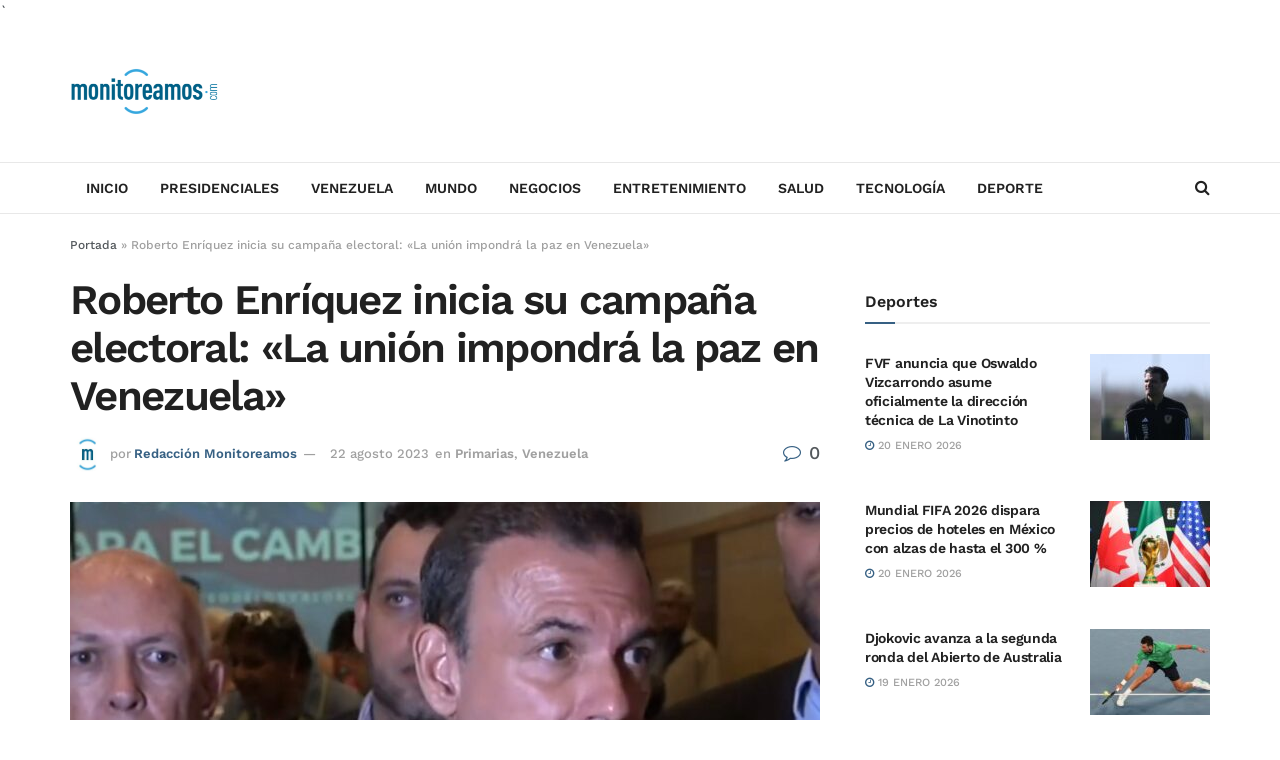

--- FILE ---
content_type: text/html; charset=UTF-8
request_url: https://monitoreamos.com/elecciones/primarias/roberto-enriquez-inicia-su-campana-electoral-la-union-impondra-la-paz-en-venezuela
body_size: 17996
content:
<!doctype html> <!--[if lt IE 7]><html class="no-js lt-ie9 lt-ie8 lt-ie7" lang="es"> <![endif]--> <!--[if IE 7]><html class="no-js lt-ie9 lt-ie8" lang="es"> <![endif]--> <!--[if IE 8]><html class="no-js lt-ie9" lang="es"> <![endif]--> <!--[if IE 9]><html class="no-js lt-ie10" lang="es"> <![endif]--> <!--[if gt IE 8]><!--><html class="no-js" lang="es"> <!--<![endif]--><head> <script type="88471115047788eabc24305f-text/javascript">// Javascript will check main domain connectivity when using alias domains. If main domain is reachable, then we redirect.
        var current_domain = window.location.hostname;
        var mainDomain     = 'monitoreamos.com';
        var re_test        = /(monitoreamos.com|www.monitoreamos.com)$/i;
        // use this to determine actual domain redirection
        if ( ! current_domain.match( re_test ) ) {
                                        try {
                                                                url = 'https://' + mainDomain + '/wp-json/wp/v2/statuses?origin=https://' + current_domain;
                                                                var http = new XMLHttpRequest();
                                                                http.open( 'GET', url, false );
                                                                http.send();
                                                                if ( 200 === http.status || 304 === http.status ) {
                                                                                                window.top.location = 'https://' + mainDomain + location.pathname + location.search;
                                                                }
                                        } catch ( err ) {
                                                                // console.log();
                                        }
        }</script> <script data-ad-client="ca-pub-2712861642301119" async src="https://pagead2.googlesyndication.com/pagead/js/adsbygoogle.js" type="88471115047788eabc24305f-text/javascript"></script> <style type="text/css">@font-face {font-family:Work Sans;font-style:normal;font-weight:500;src:url(/cf-fonts/s/work-sans/5.0.16/latin/500/normal.woff2);unicode-range:U+0000-00FF,U+0131,U+0152-0153,U+02BB-02BC,U+02C6,U+02DA,U+02DC,U+0304,U+0308,U+0329,U+2000-206F,U+2074,U+20AC,U+2122,U+2191,U+2193,U+2212,U+2215,U+FEFF,U+FFFD;font-display:swap;}@font-face {font-family:Work Sans;font-style:normal;font-weight:500;src:url(/cf-fonts/s/work-sans/5.0.16/latin-ext/500/normal.woff2);unicode-range:U+0100-02AF,U+0304,U+0308,U+0329,U+1E00-1E9F,U+1EF2-1EFF,U+2020,U+20A0-20AB,U+20AD-20CF,U+2113,U+2C60-2C7F,U+A720-A7FF;font-display:swap;}@font-face {font-family:Work Sans;font-style:normal;font-weight:500;src:url(/cf-fonts/s/work-sans/5.0.16/vietnamese/500/normal.woff2);unicode-range:U+0102-0103,U+0110-0111,U+0128-0129,U+0168-0169,U+01A0-01A1,U+01AF-01B0,U+0300-0301,U+0303-0304,U+0308-0309,U+0323,U+0329,U+1EA0-1EF9,U+20AB;font-display:swap;}@font-face {font-family:Work Sans;font-style:normal;font-weight:600;src:url(/cf-fonts/s/work-sans/5.0.16/latin/600/normal.woff2);unicode-range:U+0000-00FF,U+0131,U+0152-0153,U+02BB-02BC,U+02C6,U+02DA,U+02DC,U+0304,U+0308,U+0329,U+2000-206F,U+2074,U+20AC,U+2122,U+2191,U+2193,U+2212,U+2215,U+FEFF,U+FFFD;font-display:swap;}@font-face {font-family:Work Sans;font-style:normal;font-weight:600;src:url(/cf-fonts/s/work-sans/5.0.16/vietnamese/600/normal.woff2);unicode-range:U+0102-0103,U+0110-0111,U+0128-0129,U+0168-0169,U+01A0-01A1,U+01AF-01B0,U+0300-0301,U+0303-0304,U+0308-0309,U+0323,U+0329,U+1EA0-1EF9,U+20AB;font-display:swap;}@font-face {font-family:Work Sans;font-style:normal;font-weight:600;src:url(/cf-fonts/s/work-sans/5.0.16/latin-ext/600/normal.woff2);unicode-range:U+0100-02AF,U+0304,U+0308,U+0329,U+1E00-1E9F,U+1EF2-1EFF,U+2020,U+20A0-20AB,U+20AD-20CF,U+2113,U+2C60-2C7F,U+A720-A7FF;font-display:swap;}</style><link rel="preconnect" href="https://tags.newdreamglobal.com"> <script defer src="https://tags.newdreamglobal.com/admanager/newglobal.sdk.min.js?v=1.4.22&h=monitoreamos.com" id="newdream-sdk" type="88471115047788eabc24305f-text/javascript"></script> `<meta http-equiv="Content-Type" content="text/html; charset=UTF-8" /><meta name='viewport' content='width=device-width, initial-scale=1, user-scalable=yes' /><link rel="profile" href="https://gmpg.org/xfn/11" /><link rel="pingback" href="https://monitoreamos.com/xmlrpc.php" /><meta name='robots' content='index, follow, max-image-preview:large, max-snippet:-1, max-video-preview:-1' /><meta property="og:type" content="article"><meta property="og:title" content="Roberto Enríquez inicia su campaña electoral: «La unión impondrá la paz en Venezuela»"><meta property="og:site_name" content="Monitoreamos"><meta property="og:description" content="El candidato por Copei para la elección primaria de la oposición, Roberto Enríquez, inició su campaña electoral con la presentación"><meta property="og:url" content="https://monitoreamos.com/elecciones/primarias/roberto-enriquez-inicia-su-campana-electoral-la-union-impondra-la-paz-en-venezuela"><meta property="og:locale" content="es_ES"><meta property="og:image" content="https://monitoreamos.com/wp-content/uploads/2023/08/Roberto_Enriquez.jpg"><meta property="og:image:height" content="581"><meta property="og:image:width" content="900"><meta property="article:published_time" content="2023-08-22T11:51:01-04:00"><meta property="article:modified_time" content="2023-08-22T14:18:47-04:00"><meta property="article:section" content="Primarias"><meta property="article:tag" content="elección primaria"><meta property="article:tag" content="Enríquez"><meta property="article:tag" content="Programa de Gobierno"><meta property="article:tag" content="Roberto Enríquez"><meta name="twitter:card" content="summary_large_image"><meta name="twitter:title" content="Roberto Enríquez inicia su campaña electoral: «La unión impondrá la paz en Venezuela»"><meta name="twitter:description" content="El candidato por Copei para la elección primaria de la oposición, Roberto Enríquez, inició su campaña electoral con la presentación"><meta name="twitter:url" content="https://monitoreamos.com/elecciones/primarias/roberto-enriquez-inicia-su-campana-electoral-la-union-impondra-la-paz-en-venezuela"><meta name="twitter:site" content=""><meta name="twitter:image" content="https://monitoreamos.com/wp-content/uploads/2023/08/Roberto_Enriquez.jpg"><meta name="twitter:image:width" content="900"><meta name="twitter:image:height" content="581"> <script type="88471115047788eabc24305f-text/javascript">var jnews_ajax_url = '/?ajax-request=jnews'</script> <script type="88471115047788eabc24305f-text/javascript">;window.jnews=window.jnews||{},window.jnews.library=window.jnews.library||{},window.jnews.library=function(){"use strict";var e=this;e.win=window,e.doc=document,e.noop=function(){},e.globalBody=e.doc.getElementsByTagName("body")[0],e.globalBody=e.globalBody?e.globalBody:e.doc,e.win.jnewsDataStorage=e.win.jnewsDataStorage||{_storage:new WeakMap,put:function(e,t,n){this._storage.has(e)||this._storage.set(e,new Map),this._storage.get(e).set(t,n)},get:function(e,t){return this._storage.get(e).get(t)},has:function(e,t){return this._storage.has(e)&&this._storage.get(e).has(t)},remove:function(e,t){var n=this._storage.get(e).delete(t);return 0===!this._storage.get(e).size&&this._storage.delete(e),n}},e.windowWidth=function(){return e.win.innerWidth||e.docEl.clientWidth||e.globalBody.clientWidth},e.windowHeight=function(){return e.win.innerHeight||e.docEl.clientHeight||e.globalBody.clientHeight},e.requestAnimationFrame=e.win.requestAnimationFrame||e.win.webkitRequestAnimationFrame||e.win.mozRequestAnimationFrame||e.win.msRequestAnimationFrame||window.oRequestAnimationFrame||function(e){return setTimeout(e,1e3/60)},e.cancelAnimationFrame=e.win.cancelAnimationFrame||e.win.webkitCancelAnimationFrame||e.win.webkitCancelRequestAnimationFrame||e.win.mozCancelAnimationFrame||e.win.msCancelRequestAnimationFrame||e.win.oCancelRequestAnimationFrame||function(e){clearTimeout(e)},e.classListSupport="classList"in document.createElement("_"),e.hasClass=e.classListSupport?function(e,t){return e.classList.contains(t)}:function(e,t){return e.className.indexOf(t)>=0},e.addClass=e.classListSupport?function(t,n){e.hasClass(t,n)||t.classList.add(n)}:function(t,n){e.hasClass(t,n)||(t.className+=" "+n)},e.removeClass=e.classListSupport?function(t,n){e.hasClass(t,n)&&t.classList.remove(n)}:function(t,n){e.hasClass(t,n)&&(t.className=t.className.replace(n,""))},e.objKeys=function(e){var t=[];for(var n in e)Object.prototype.hasOwnProperty.call(e,n)&&t.push(n);return t},e.isObjectSame=function(e,t){var n=!0;return JSON.stringify(e)!==JSON.stringify(t)&&(n=!1),n},e.extend=function(){for(var e,t,n,o=arguments[0]||{},i=1,a=arguments.length;i<a;i++)if(null!==(e=arguments[i]))for(t in e)o!==(n=e[t])&&void 0!==n&&(o[t]=n);return o},e.dataStorage=e.win.jnewsDataStorage,e.isVisible=function(e){return 0!==e.offsetWidth&&0!==e.offsetHeight||e.getBoundingClientRect().length},e.getHeight=function(e){return e.offsetHeight||e.clientHeight||e.getBoundingClientRect().height},e.getWidth=function(e){return e.offsetWidth||e.clientWidth||e.getBoundingClientRect().width},e.supportsPassive=!1;try{var t=Object.defineProperty({},"passive",{get:function(){e.supportsPassive=!0}});"createEvent"in e.doc?e.win.addEventListener("test",null,t):"fireEvent"in e.doc&&e.win.attachEvent("test",null)}catch(e){}e.passiveOption=!!e.supportsPassive&&{passive:!0},e.setStorage=function(e,t){e="jnews-"+e;var n={expired:Math.floor(((new Date).getTime()+432e5)/1e3)};t=Object.assign(n,t);localStorage.setItem(e,JSON.stringify(t))},e.getStorage=function(e){e="jnews-"+e;var t=localStorage.getItem(e);return null!==t&&0<t.length?JSON.parse(localStorage.getItem(e)):{}},e.expiredStorage=function(){var t,n="jnews-";for(var o in localStorage)o.indexOf(n)>-1&&"undefined"!==(t=e.getStorage(o.replace(n,""))).expired&&t.expired<Math.floor((new Date).getTime()/1e3)&&localStorage.removeItem(o)},e.addEvents=function(t,n,o){for(var i in n){var a=["touchstart","touchmove"].indexOf(i)>=0&&!o&&e.passiveOption;"createEvent"in e.doc?t.addEventListener(i,n[i],a):"fireEvent"in e.doc&&t.attachEvent("on"+i,n[i])}},e.removeEvents=function(t,n){for(var o in n)"createEvent"in e.doc?t.removeEventListener(o,n[o]):"fireEvent"in e.doc&&t.detachEvent("on"+o,n[o])},e.triggerEvents=function(t,n,o){var i;o=o||{detail:null};return"createEvent"in e.doc?(!(i=e.doc.createEvent("CustomEvent")||new CustomEvent(n)).initCustomEvent||i.initCustomEvent(n,!0,!1,o),void t.dispatchEvent(i)):"fireEvent"in e.doc?((i=e.doc.createEventObject()).eventType=n,void t.fireEvent("on"+i.eventType,i)):void 0},e.getParents=function(t,n){void 0===n&&(n=e.doc);for(var o=[],i=t.parentNode,a=!1;!a;)if(i){var r=i;r.querySelectorAll(n).length?a=!0:(o.push(r),i=r.parentNode)}else o=[],a=!0;return o},e.forEach=function(e,t,n){for(var o=0,i=e.length;o<i;o++)t.call(n,e[o],o)},e.getText=function(e){return e.innerText||e.textContent},e.setText=function(e,t){var n="object"==typeof t?t.innerText||t.textContent:t;e.innerText&&(e.innerText=n),e.textContent&&(e.textContent=n)},e.httpBuildQuery=function(t){return e.objKeys(t).reduce(function t(n){var o=arguments.length>1&&void 0!==arguments[1]?arguments[1]:null;return function(i,a){var r=n[a];a=encodeURIComponent(a);var s=o?"".concat(o,"[").concat(a,"]"):a;return null==r||"function"==typeof r?(i.push("".concat(s,"=")),i):["number","boolean","string"].includes(typeof r)?(i.push("".concat(s,"=").concat(encodeURIComponent(r))),i):(i.push(e.objKeys(r).reduce(t(r,s),[]).join("&")),i)}}(t),[]).join("&")},e.get=function(t,n,o,i){return o="function"==typeof o?o:e.noop,e.ajax("GET",t,n,o,i)},e.post=function(t,n,o,i){return o="function"==typeof o?o:e.noop,e.ajax("POST",t,n,o,i)},e.ajax=function(t,n,o,i,a){var r=new XMLHttpRequest,s=n,c=e.httpBuildQuery(o);if(t=-1!=["GET","POST"].indexOf(t)?t:"GET",r.open(t,s+("GET"==t?"?"+c:""),!0),"POST"==t&&r.setRequestHeader("Content-type","application/x-www-form-urlencoded"),r.setRequestHeader("X-Requested-With","XMLHttpRequest"),r.onreadystatechange=function(){4===r.readyState&&200<=r.status&&300>r.status&&"function"==typeof i&&i.call(void 0,r.response)},void 0!==a&&!a){return{xhr:r,send:function(){r.send("POST"==t?c:null)}}}return r.send("POST"==t?c:null),{xhr:r}},e.scrollTo=function(t,n,o){function i(e,t,n){this.start=this.position(),this.change=e-this.start,this.currentTime=0,this.increment=20,this.duration=void 0===n?500:n,this.callback=t,this.finish=!1,this.animateScroll()}return Math.easeInOutQuad=function(e,t,n,o){return(e/=o/2)<1?n/2*e*e+t:-n/2*(--e*(e-2)-1)+t},i.prototype.stop=function(){this.finish=!0},i.prototype.move=function(t){e.doc.documentElement.scrollTop=t,e.globalBody.parentNode.scrollTop=t,e.globalBody.scrollTop=t},i.prototype.position=function(){return e.doc.documentElement.scrollTop||e.globalBody.parentNode.scrollTop||e.globalBody.scrollTop},i.prototype.animateScroll=function(){this.currentTime+=this.increment;var t=Math.easeInOutQuad(this.currentTime,this.start,this.change,this.duration);this.move(t),this.currentTime<this.duration&&!this.finish?e.requestAnimationFrame.call(e.win,this.animateScroll.bind(this)):this.callback&&"function"==typeof this.callback&&this.callback()},new i(t,n,o)},e.unwrap=function(t){var n,o=t;e.forEach(t,(function(e,t){n?n+=e:n=e})),o.replaceWith(n)},e.performance={start:function(e){performance.mark(e+"Start")},stop:function(e){performance.mark(e+"End"),performance.measure(e,e+"Start",e+"End")}},e.fps=function(){var t=0,n=0,o=0;!function(){var i=t=0,a=0,r=0,s=document.getElementById("fpsTable"),c=function(t){void 0===document.getElementsByTagName("body")[0]?e.requestAnimationFrame.call(e.win,(function(){c(t)})):document.getElementsByTagName("body")[0].appendChild(t)};null===s&&((s=document.createElement("div")).style.position="fixed",s.style.top="120px",s.style.left="10px",s.style.width="100px",s.style.height="20px",s.style.border="1px solid black",s.style.fontSize="11px",s.style.zIndex="100000",s.style.backgroundColor="white",s.id="fpsTable",c(s));var l=function(){o++,n=Date.now(),(a=(o/(r=(n-t)/1e3)).toPrecision(2))!=i&&(i=a,s.innerHTML=i+"fps"),1<r&&(t=n,o=0),e.requestAnimationFrame.call(e.win,l)};l()}()},e.instr=function(e,t){for(var n=0;n<t.length;n++)if(-1!==e.toLowerCase().indexOf(t[n].toLowerCase()))return!0},e.winLoad=function(t,n){function o(o){if("complete"===e.doc.readyState||"interactive"===e.doc.readyState)return!o||n?setTimeout(t,n||1):t(o),1}o()||e.addEvents(e.win,{load:o})},e.docReady=function(t,n){function o(o){if("complete"===e.doc.readyState||"interactive"===e.doc.readyState)return!o||n?setTimeout(t,n||1):t(o),1}o()||e.addEvents(e.doc,{DOMContentLoaded:o})},e.fireOnce=function(){e.docReady((function(){e.assets=e.assets||[],e.assets.length&&(e.boot(),e.load_assets())}),50)},e.boot=function(){e.length&&e.doc.querySelectorAll("style[media]").forEach((function(e){"not all"==e.getAttribute("media")&&e.removeAttribute("media")}))},e.create_js=function(t,n){var o=e.doc.createElement("script");switch(o.setAttribute("src",t),n){case"defer":o.setAttribute("defer",!0);break;case"async":o.setAttribute("async",!0);break;case"deferasync":o.setAttribute("defer",!0),o.setAttribute("async",!0)}e.globalBody.appendChild(o)},e.load_assets=function(){"object"==typeof e.assets&&e.forEach(e.assets.slice(0),(function(t,n){var o="";t.defer&&(o+="defer"),t.async&&(o+="async"),e.create_js(t.url,o);var i=e.assets.indexOf(t);i>-1&&e.assets.splice(i,1)})),e.assets=jnewsoption.au_scripts=window.jnewsads=[]},e.setCookie=function(e,t,n){var o="";if(n){var i=new Date;i.setTime(i.getTime()+24*n*60*60*1e3),o="; expires="+i.toUTCString()}document.cookie=e+"="+(t||"")+o+"; path=/"},e.getCookie=function(e){for(var t=e+"=",n=document.cookie.split(";"),o=0;o<n.length;o++){for(var i=n[o];" "==i.charAt(0);)i=i.substring(1,i.length);if(0==i.indexOf(t))return i.substring(t.length,i.length)}return null},e.eraseCookie=function(e){document.cookie=e+"=; Path=/; Expires=Thu, 01 Jan 1970 00:00:01 GMT;"},e.docReady((function(){e.globalBody=e.globalBody==e.doc?e.doc.getElementsByTagName("body")[0]:e.globalBody,e.globalBody=e.globalBody?e.globalBody:e.doc})),e.winLoad((function(){e.winLoad((function(){var t=!1;if(void 0!==window.jnewsadmin)if(void 0!==window.file_version_checker){var n=e.objKeys(window.file_version_checker);n.length?n.forEach((function(e){t||"10.0.4"===window.file_version_checker[e]||(t=!0)})):t=!0}else t=!0;t&&(window.jnewsHelper.getMessage(),window.jnewsHelper.getNotice())}),2500)}))},window.jnews.library=new window.jnews.library;</script> <title>Roberto Enríquez inicia su campaña electoral: &quot;La unión impondrá la paz en Venezuela&quot; - Monitoreamos</title><link rel="canonical" href="https://monitoreamos.com/elecciones/primarias/roberto-enriquez-inicia-su-campana-electoral-la-union-impondra-la-paz-en-venezuela" /><meta property="og:locale" content="es_ES" /><meta property="og:type" content="article" /><meta property="og:title" content="Roberto Enríquez inicia su campaña electoral: &quot;La unión impondrá la paz en Venezuela&quot; - Monitoreamos" /><meta property="og:description" content="El candidato por Copei para la elección primaria de la oposición, Roberto Enríquez, inició su campaña electoral con la presentación de su programa de gobierno. En el encuentro previo con los representantes de los medios de comunicación, Enríquez reiteró que «la unión es lo que impondrá la paz en Venezuela». «Para nosotros la primaria es [&hellip;]" /><meta property="og:url" content="https://monitoreamos.com/elecciones/primarias/roberto-enriquez-inicia-su-campana-electoral-la-union-impondra-la-paz-en-venezuela" /><meta property="og:site_name" content="Monitoreamos" /><meta property="article:published_time" content="2023-08-22T15:51:01+00:00" /><meta property="article:modified_time" content="2023-08-22T18:18:47+00:00" /><meta property="og:image" content="https://monitoreamos.com/wp-content/uploads/2023/08/Roberto_Enriquez.jpg" /><meta property="og:image:width" content="900" /><meta property="og:image:height" content="581" /><meta property="og:image:type" content="image/jpeg" /><meta name="author" content="Redacción Monitoreamos" /><meta name="twitter:card" content="summary_large_image" /><meta name="twitter:creator" content="@monitoreamos" /><meta name="twitter:site" content="@monitoreamos" /><meta name="twitter:label1" content="Escrito por" /><meta name="twitter:data1" content="Redacción Monitoreamos" /><meta name="twitter:label2" content="Tiempo de lectura" /><meta name="twitter:data2" content="2 minutos" /><meta name="twitter:label3" content="Written by" /><meta name="twitter:data3" content="Redacción Monitoreamos" /> <script type="application/ld+json" class="yoast-schema-graph">{"@context":"https://schema.org","@graph":[{"@type":"NewsArticle","@id":"https://monitoreamos.com/elecciones/primarias/roberto-enriquez-inicia-su-campana-electoral-la-union-impondra-la-paz-en-venezuela#article","isPartOf":{"@id":"https://monitoreamos.com/elecciones/primarias/roberto-enriquez-inicia-su-campana-electoral-la-union-impondra-la-paz-en-venezuela"},"author":[{"@id":"https://gtysu.xhvpn.com/#/schema/person/6127d7361a8463f6384116bf7ecf3431"}],"headline":"Roberto Enríquez inicia su campaña electoral: «La unión impondrá la paz en Venezuela»","datePublished":"2023-08-22T15:51:01+00:00","dateModified":"2023-08-22T18:18:47+00:00","mainEntityOfPage":{"@id":"https://monitoreamos.com/elecciones/primarias/roberto-enriquez-inicia-su-campana-electoral-la-union-impondra-la-paz-en-venezuela"},"wordCount":439,"publisher":{"@id":"https://gtysu.xhvpn.com/#organization"},"image":{"@id":"https://monitoreamos.com/elecciones/primarias/roberto-enriquez-inicia-su-campana-electoral-la-union-impondra-la-paz-en-venezuela#primaryimage"},"thumbnailUrl":"https://monitoreamos.com/wp-content/uploads/2023/08/Roberto_Enriquez.jpg","keywords":["elección primaria","Enríquez","Programa de Gobierno","Roberto Enríquez"],"articleSection":["Primarias","Venezuela"],"inLanguage":"es"},{"@type":["WebPage","ItemPage"],"@id":"https://monitoreamos.com/elecciones/primarias/roberto-enriquez-inicia-su-campana-electoral-la-union-impondra-la-paz-en-venezuela","url":"https://monitoreamos.com/elecciones/primarias/roberto-enriquez-inicia-su-campana-electoral-la-union-impondra-la-paz-en-venezuela","name":"Roberto Enríquez inicia su campaña electoral: \"La unión impondrá la paz en Venezuela\" - Monitoreamos","isPartOf":{"@id":"https://gtysu.xhvpn.com/#website"},"primaryImageOfPage":{"@id":"https://monitoreamos.com/elecciones/primarias/roberto-enriquez-inicia-su-campana-electoral-la-union-impondra-la-paz-en-venezuela#primaryimage"},"image":{"@id":"https://monitoreamos.com/elecciones/primarias/roberto-enriquez-inicia-su-campana-electoral-la-union-impondra-la-paz-en-venezuela#primaryimage"},"thumbnailUrl":"https://monitoreamos.com/wp-content/uploads/2023/08/Roberto_Enriquez.jpg","datePublished":"2023-08-22T15:51:01+00:00","dateModified":"2023-08-22T18:18:47+00:00","breadcrumb":{"@id":"https://monitoreamos.com/elecciones/primarias/roberto-enriquez-inicia-su-campana-electoral-la-union-impondra-la-paz-en-venezuela#breadcrumb"},"inLanguage":"es","potentialAction":[{"@type":"ReadAction","target":["https://monitoreamos.com/elecciones/primarias/roberto-enriquez-inicia-su-campana-electoral-la-union-impondra-la-paz-en-venezuela"]}]},{"@type":"ImageObject","inLanguage":"es","@id":"https://monitoreamos.com/elecciones/primarias/roberto-enriquez-inicia-su-campana-electoral-la-union-impondra-la-paz-en-venezuela#primaryimage","url":"https://monitoreamos.com/wp-content/uploads/2023/08/Roberto_Enriquez.jpg","contentUrl":"https://monitoreamos.com/wp-content/uploads/2023/08/Roberto_Enriquez.jpg","width":900,"height":581},{"@type":"BreadcrumbList","@id":"https://monitoreamos.com/elecciones/primarias/roberto-enriquez-inicia-su-campana-electoral-la-union-impondra-la-paz-en-venezuela#breadcrumb","itemListElement":[{"@type":"ListItem","position":1,"name":"Portada","item":"https://gtysu.xhvpn.com/"},{"@type":"ListItem","position":2,"name":"Roberto Enríquez inicia su campaña electoral: «La unión impondrá la paz en Venezuela»"}]},{"@type":"WebSite","@id":"https://gtysu.xhvpn.com/#website","url":"https://gtysu.xhvpn.com/","name":"Monitoreamos","description":"","publisher":{"@id":"https://gtysu.xhvpn.com/#organization"},"potentialAction":[{"@type":"SearchAction","target":{"@type":"EntryPoint","urlTemplate":"https://gtysu.xhvpn.com/?s={search_term_string}"},"query-input":{"@type":"PropertyValueSpecification","valueRequired":true,"valueName":"search_term_string"}}],"inLanguage":"es"},{"@type":"Organization","@id":"https://gtysu.xhvpn.com/#organization","name":"Monitoreamos","url":"https://gtysu.xhvpn.com/","logo":{"@type":"ImageObject","inLanguage":"es","@id":"https://gtysu.xhvpn.com/#/schema/logo/image/","url":"https://awsbyt.com/wp-content/uploads/2020/09/big.png","contentUrl":"https://awsbyt.com/wp-content/uploads/2020/09/big.png","width":300,"height":95,"caption":"Monitoreamos"},"image":{"@id":"https://gtysu.xhvpn.com/#/schema/logo/image/"},"sameAs":["https://x.com/monitoreamos"]},{"@type":"Person","@id":"https://gtysu.xhvpn.com/#/schema/person/6127d7361a8463f6384116bf7ecf3431","name":"Redacción Monitoreamos","image":{"@type":"ImageObject","inLanguage":"es","@id":"https://gtysu.xhvpn.com/#/schema/person/image/89ea700ae5f89f272d9b57c7802e1c1d","url":"https://secure.gravatar.com/avatar/8369905eff926a1ab1e19d48322f85ee162d17f44c8accce57c5496ce8eadc75?s=96&d=mm&r=g","contentUrl":"https://secure.gravatar.com/avatar/8369905eff926a1ab1e19d48322f85ee162d17f44c8accce57c5496ce8eadc75?s=96&d=mm&r=g","caption":"Redacción Monitoreamos"},"url":"https://monitoreamos.com/author/lpineros"}]}</script> <link rel='dns-prefetch' href='//www.googletagmanager.com' /><link rel="alternate" type="application/rss+xml" title="Monitoreamos &raquo; Feed" href="https://monitoreamos.com/feed" /><link rel="alternate" title="oEmbed (JSON)" type="application/json+oembed" href="https://monitoreamos.com/wp-json/oembed/1.0/embed?url=https%3A%2F%2Fmonitoreamos.com%2Felecciones%2Fprimarias%2Froberto-enriquez-inicia-su-campana-electoral-la-union-impondra-la-paz-en-venezuela" /><link rel="alternate" title="oEmbed (XML)" type="text/xml+oembed" href="https://monitoreamos.com/wp-json/oembed/1.0/embed?url=https%3A%2F%2Fmonitoreamos.com%2Felecciones%2Fprimarias%2Froberto-enriquez-inicia-su-campana-electoral-la-union-impondra-la-paz-en-venezuela&#038;format=xml" /><link rel='preload' as='font' type='font/woff2' crossorigin id='font-awesome-webfont-css' href='https://monitoreamos.com/wp-content/themes/jnews/assets/fonts/font-awesome/fonts/fontawesome-webfont.woff2?v=4.7.0' type='text/css' media='all' /><link rel='preload' as='font' type='font/woff' crossorigin id='jnews-icon-webfont-css' href='https://monitoreamos.com/wp-content/themes/jnews/assets/fonts/jegicon/fonts/jegicon.woff' type='text/css' media='all' /> <script defer type="88471115047788eabc24305f-text/javascript" src="https://monitoreamos.com/wp-includes/js/jquery/jquery.min.js?ver=3.7.1" id="jquery-core-js"></script> <script defer type="88471115047788eabc24305f-text/javascript" src="https://monitoreamos.com/wp-includes/js/jquery/jquery-migrate.min.js?ver=3.4.1" id="jquery-migrate-js"></script> <script defer type="88471115047788eabc24305f-text/javascript" src="https://monitoreamos.com/wp-content/cache/autoptimize/js/autoptimize_single_8fa2b9763d58f6cffcb0218dcc145b02.js?ver=3.42.0" id="taxopress-frontend-js-js"></script> 
 <script defer type="88471115047788eabc24305f-text/javascript" src="https://www.googletagmanager.com/gtag/js?id=GT-NFR649M" id="google_gtagjs-js"></script> <script type="88471115047788eabc24305f-text/javascript" id="google_gtagjs-js-after">window.dataLayer = window.dataLayer || [];function gtag(){dataLayer.push(arguments);}
gtag("set","linker",{"domains":["monitoreamos.com"]});
gtag("js", new Date());
gtag("set", "developer_id.dZTNiMT", true);
gtag("config", "GT-NFR649M");
//# sourceURL=google_gtagjs-js-after</script> <link rel="https://api.w.org/" href="https://monitoreamos.com/wp-json/" /><link rel="alternate" title="JSON" type="application/json" href="https://monitoreamos.com/wp-json/wp/v2/posts/171837" /><link rel="EditURI" type="application/rsd+xml" title="RSD" href="https://monitoreamos.com/xmlrpc.php?rsd" /><link rel='shortlink' href='https://monitoreamos.com/?p=171837' /><link rel="alternate" href="https://monitoreamos.com/elecciones/primarias/roberto-enriquez-inicia-su-campana-electoral-la-union-impondra-la-paz-en-venezuela/" hreflang="x-default" /><meta name="generator" content="Site Kit by Google 1.168.0" /> <ins data-revive-zoneid="1552" data-revive-id="11dac5182c2ea03a67dd87cdf9937cd5"></ins> <script defer src="//adserver.latinon.com/revive/www/delivery/asyncjs.php" type="88471115047788eabc24305f-text/javascript"></script> 
 <script defer type="88471115047788eabc24305f-text/javascript" src="https://ads.vidoomy.com/monitoreamos.com_24085.js"></script>  
 <script type="88471115047788eabc24305f-text/javascript">( function( w, d, s, l, i ) {
				w[l] = w[l] || [];
				w[l].push( {'gtm.start': new Date().getTime(), event: 'gtm.js'} );
				var f = d.getElementsByTagName( s )[0],
					j = d.createElement( s ), dl = l != 'dataLayer' ? '&l=' + l : '';
				j.async = true;
				j.src = 'https://www.googletagmanager.com/gtm.js?id=' + i + dl;
				f.parentNode.insertBefore( j, f );
			} )( window, document, 'script', 'dataLayer', 'GTM-K78HTPP' );</script> <link rel="icon" href="https://monitoreamos.com/wp-content/uploads/2020/07/cropped-ico-monitoreados-32x32.jpg" sizes="32x32" /><link rel="icon" href="https://monitoreamos.com/wp-content/uploads/2020/07/cropped-ico-monitoreados-192x192.jpg" sizes="192x192" /><link rel="apple-touch-icon" href="https://monitoreamos.com/wp-content/uploads/2020/07/cropped-ico-monitoreados-180x180.jpg" /><meta name="msapplication-TileImage" content="https://monitoreamos.com/wp-content/uploads/2020/07/cropped-ico-monitoreados-270x270.jpg" /><link media="all" href="https://monitoreamos.com/wp-content/cache/autoptimize/css/autoptimize_fafc40b34a7ee00c4656d49b89b7622f.css" rel="stylesheet"></head><body class="wp-singular post-template-default single single-post postid-171837 single-format-standard wp-embed-responsive wp-theme-jnews wp-child-theme-monitoreamos multiple-domain-monitoreamos-com jeg_toggle_light jeg_single_tpl_1 jnews jsc_normal elementor-default elementor-kit-11"><div class="jeg_ad jeg_ad_top jnews_header_top_ads"><div class='ads-wrapper  '></div></div><div class="jeg_viewport"><div class="jeg_header_wrapper"><div class="jeg_header_instagram_wrapper"></div><div class="jeg_header normal"><div class="jeg_midbar jeg_container jeg_navbar_wrapper normal"><div class="container"><div class="jeg_nav_row"><div class="jeg_nav_col jeg_nav_left jeg_nav_grow"><div class="item_wrap jeg_nav_alignleft"><div class="jeg_nav_item jeg_logo jeg_desktop_logo"><div class="site-title"> <a href="https://monitoreamos.com/" aria-label="Visit Homepage" style="padding: 0 0 0 0;"> <img class='jeg_logo_img' src="https://monitoreamos.com/wp-content/uploads/2020/09/big.png" srcset="https://monitoreamos.com/wp-content/uploads/2020/09/big.png 1x, https://monitoreamos.com/wp-content/uploads/2020/09/big.png 2x" alt="Monitoreamos"data-light-src="https://monitoreamos.com/wp-content/uploads/2020/09/big.png" data-light-srcset="https://monitoreamos.com/wp-content/uploads/2020/09/big.png 1x, https://monitoreamos.com/wp-content/uploads/2020/09/big.png 2x" data-dark-src="https://monitoreamos.com/wp-content/uploads/2020/09/big.png" data-dark-srcset="https://monitoreamos.com/wp-content/uploads/2020/09/big.png 1x, https://monitoreamos.com/wp-content/uploads/2020/09/big.png 2x"width="300" height="95"> </a></div></div></div></div><div class="jeg_nav_col jeg_nav_center jeg_nav_normal"><div class="item_wrap jeg_nav_aligncenter"><div class="jeg_nav_item jeg_ad jeg_ad_top jnews_header_ads"><div class='ads-wrapper  '></div></div></div></div><div class="jeg_nav_col jeg_nav_right jeg_nav_normal"><div class="item_wrap jeg_nav_alignright"></div></div></div></div></div><div class="jeg_bottombar jeg_navbar jeg_container jeg_navbar_wrapper jeg_navbar_normal jeg_navbar_normal"><div class="container"><div class="jeg_nav_row"><div class="jeg_nav_col jeg_nav_left jeg_nav_normal"><div class="item_wrap jeg_nav_alignleft"><div class="jeg_nav_item jeg_main_menu_wrapper"><div class="jeg_mainmenu_wrap"><ul class="jeg_menu jeg_main_menu jeg_menu_style_2" data-animation="animate"><li id="menu-item-64" class="menu-item menu-item-type-post_type menu-item-object-page menu-item-home menu-item-64 bgnav" data-item-row="default" ><a href="https://monitoreamos.com/">Inicio</a></li><li id="menu-item-210663" class="menu-item menu-item-type-taxonomy menu-item-object-category menu-item-210663 bgnav" data-item-row="default" ><a href="https://monitoreamos.com/elecciones/presidenciales">Presidenciales</a></li><li id="menu-item-62" class="menu-item menu-item-type-taxonomy menu-item-object-category current-post-ancestor current-menu-parent current-post-parent menu-item-62 bgnav" data-item-row="default" ><a href="https://monitoreamos.com/venezuela">Venezuela</a></li><li id="menu-item-58" class="menu-item menu-item-type-taxonomy menu-item-object-category menu-item-58 bgnav" data-item-row="default" ><a href="https://monitoreamos.com/mundo">Mundo</a></li><li id="menu-item-59" class="menu-item menu-item-type-taxonomy menu-item-object-category menu-item-59 bgnav" data-item-row="default" ><a href="https://monitoreamos.com/negocios">Negocios</a></li><li id="menu-item-56" class="menu-item menu-item-type-taxonomy menu-item-object-category menu-item-56 bgnav" data-item-row="default" ><a href="https://monitoreamos.com/entretenimiento">Entretenimiento</a></li><li id="menu-item-60" class="menu-item menu-item-type-taxonomy menu-item-object-category menu-item-60 bgnav" data-item-row="default" ><a href="https://monitoreamos.com/salud">Salud</a></li><li id="menu-item-61" class="menu-item menu-item-type-taxonomy menu-item-object-category menu-item-61 bgnav" data-item-row="default" ><a href="https://monitoreamos.com/tecnologia">Tecnología</a></li><li id="menu-item-55" class="menu-item menu-item-type-taxonomy menu-item-object-category menu-item-55 bgnav" data-item-row="default" ><a href="https://monitoreamos.com/deporte">Deporte</a></li></ul></div></div></div></div><div class="jeg_nav_col jeg_nav_center jeg_nav_grow"><div class="item_wrap jeg_nav_aligncenter"></div></div><div class="jeg_nav_col jeg_nav_right jeg_nav_normal"><div class="item_wrap jeg_nav_alignright"><div class="jeg_nav_item jeg_search_wrapper search_icon jeg_search_popup_expand"> <a href="#" class="jeg_search_toggle" aria-label="Search Button"><i class="fa fa-search"></i></a><form action="https://monitoreamos.com/" method="get" class="jeg_search_form" target="_top"> <input name="s" class="jeg_search_input" placeholder="Buscar..." type="text" value="" autocomplete="off"> <button aria-label="Search Button" type="submit" class="jeg_search_button btn"><i class="fa fa-search"></i></button></form><div class="jeg_search_result jeg_search_hide with_result"><div class="search-result-wrapper"></div><div class="search-link search-noresult"> Sin resultados</div><div class="search-link search-all-button"> <i class="fa fa-search"></i> Ver todos los resultados</div></div></div></div></div></div></div></div></div></div><div class="jeg_header_sticky"></div><div class="jeg_navbar_mobile_wrapper"><div class="jeg_navbar_mobile" data-mode="scroll"><div class="jeg_mobile_bottombar jeg_mobile_midbar jeg_container normal"><div class="container"><div class="jeg_nav_row"><div class="jeg_nav_col jeg_nav_left jeg_nav_normal"><div class="item_wrap jeg_nav_alignleft"><div class="jeg_nav_item"> <a href="#" aria-label="Show Menu" class="toggle_btn jeg_mobile_toggle"><i class="fa fa-bars"></i></a></div></div></div><div class="jeg_nav_col jeg_nav_center jeg_nav_grow"><div class="item_wrap jeg_nav_aligncenter"><div class="jeg_nav_item jeg_mobile_logo"><div class="site-title"> <a href="https://monitoreamos.com/" aria-label="Visit Homepage"> <img class='jeg_logo_img' src="https://monitoreamos.com/wp-content/uploads/2020/09/small.png" srcset="https://monitoreamos.com/wp-content/uploads/2020/09/small.png 1x, https://monitoreamos.com/wp-content/uploads/2020/09/big.png 2x" alt="Monitoreamos"data-light-src="https://monitoreamos.com/wp-content/uploads/2020/09/small.png" data-light-srcset="https://monitoreamos.com/wp-content/uploads/2020/09/small.png 1x, https://monitoreamos.com/wp-content/uploads/2020/09/big.png 2x" data-dark-src="https://monitoreamos.com/wp-content/uploads/2020/09/big.png" data-dark-srcset="https://monitoreamos.com/wp-content/uploads/2020/09/big.png 1x, https://monitoreamos.com/wp-content/uploads/2020/09/big.png 2x"width="285" height="90"> </a></div></div></div></div><div class="jeg_nav_col jeg_nav_right jeg_nav_normal"><div class="item_wrap jeg_nav_alignright"><div class="jeg_nav_item jeg_search_wrapper jeg_search_popup_expand"> <a href="#" aria-label="Search Button" class="jeg_search_toggle"><i class="fa fa-search"></i></a><form action="https://monitoreamos.com/" method="get" class="jeg_search_form" target="_top"> <input name="s" class="jeg_search_input" placeholder="Buscar..." type="text" value="" autocomplete="off"> <button aria-label="Search Button" type="submit" class="jeg_search_button btn"><i class="fa fa-search"></i></button></form><div class="jeg_search_result jeg_search_hide with_result"><div class="search-result-wrapper"></div><div class="search-link search-noresult"> Sin resultados</div><div class="search-link search-all-button"> <i class="fa fa-search"></i> Ver todos los resultados</div></div></div></div></div></div></div></div></div><div class="sticky_blankspace" style="height: 60px;"></div></div><div class="jeg_ad jeg_ad_top jnews_header_bottom_ads"><div class='ads-wrapper  '></div></div><div class="post-wrapper"><div class="post-wrap" ><div class="jeg_main "><div class="jeg_container"><div class="jeg_content jeg_singlepage"><div class="container"><div class="jeg_ad jeg_article jnews_article_top_ads"><div class='ads-wrapper  '></div></div><div class="row"><div class="jeg_main_content col-md-8"><div class="jeg_inner_content"><div class="jeg_breadcrumbs jeg_breadcrumb_container"><p id="breadcrumbs"><span><span><a href="https://gtysu.xhvpn.com/">Portada</a></span> » <span class="breadcrumb_last" aria-current="page">Roberto Enríquez inicia su campaña electoral: «La unión impondrá la paz en Venezuela»</span></span></p></div><div class="entry-header"><h1 class="jeg_post_title">Roberto Enríquez inicia su campaña electoral: «La unión impondrá la paz en Venezuela»</h1><div class="jeg_meta_container"><div class="jeg_post_meta jeg_post_meta_1"><div class="meta_left"><div class="jeg_meta_author coauthor"> <img alt='Redacción Monitoreamos' src='https://monitoreamos.com/wp-content/uploads/2025/11/fDKqu6ry_400x400-150x150.jpg' srcset='https://monitoreamos.com/wp-content/uploads/2025/11/fDKqu6ry_400x400-150x150.jpg 2x' class='avatar avatar-80 photo' height='80' width='80' /><span class="meta_text ">por</span><a href="https://monitoreamos.com/author/lpineros">Redacción Monitoreamos</a></div><div class="jeg_meta_date"> <a href="https://monitoreamos.com/elecciones/primarias/roberto-enriquez-inicia-su-campana-electoral-la-union-impondra-la-paz-en-venezuela">22 agosto 2023</a></div><div class="jeg_meta_category"> <span><span class="meta_text">en</span> <a href="https://monitoreamos.com/elecciones/primarias" rel="category tag">Primarias</a><span class="category-separator">, </span><a href="https://monitoreamos.com/venezuela" rel="category tag">Venezuela</a> </span></div></div><div class="meta_right"><div class="jeg_meta_comment"><a href="https://monitoreamos.com/elecciones/primarias/roberto-enriquez-inicia-su-campana-electoral-la-union-impondra-la-paz-en-venezuela#respond"><i
 class="fa fa-comment-o"></i> 0</a></div></div></div></div></div><div  class="jeg_featured featured_image "><a href="https://monitoreamos.com/wp-content/uploads/2023/08/Roberto_Enriquez.jpg"><div class="thumbnail-container" style="padding-bottom:50%"><img width="750" height="375" src="https://monitoreamos.com/wp-content/uploads/2023/08/Roberto_Enriquez-750x375.jpg" class=" wp-post-image" alt="" decoding="async" /></div></a></div><div class="jeg_share_top_container"><div class="jeg_share_button clearfix"><div class="jeg_share_stats"><div class="jeg_share_count"><div class="counts">0</div> <span class="sharetext">COMPARTIDO</span></div></div><div class="jeg_sharelist"> <a href="https://www.facebook.com/sharer.php?u=https%3A%2F%2Fmonitoreamos.com%2Felecciones%2Fprimarias%2Froberto-enriquez-inicia-su-campana-electoral-la-union-impondra-la-paz-en-venezuela" rel='nofollow' aria-label='Share on Facebook' class="jeg_btn-facebook expanded"><i class="fa fa-facebook-official"></i><span>Facebook</span></a><a href="https://twitter.com/intent/tweet?text=Roberto%20Enr%C3%ADquez%20inicia%20su%20campa%C3%B1a%20electoral%3A%20%C2%ABLa%20uni%C3%B3n%20impondr%C3%A1%20la%20paz%20en%20Venezuela%C2%BB&url=https%3A%2F%2Fmonitoreamos.com%2Felecciones%2Fprimarias%2Froberto-enriquez-inicia-su-campana-electoral-la-union-impondra-la-paz-en-venezuela" rel='nofollow' aria-label='Share on Twitter' class="jeg_btn-twitter expanded"><i class="fa fa-twitter"><svg xmlns="http://www.w3.org/2000/svg" height="1em" viewBox="0 0 512 512"><path d="M389.2 48h70.6L305.6 224.2 487 464H345L233.7 318.6 106.5 464H35.8L200.7 275.5 26.8 48H172.4L272.9 180.9 389.2 48zM364.4 421.8h39.1L151.1 88h-42L364.4 421.8z"/></svg></i><span>Twitter</span></a><a href="//api.whatsapp.com/send?text=Roberto%20Enr%C3%ADquez%20inicia%20su%20campa%C3%B1a%20electoral%3A%20%C2%ABLa%20uni%C3%B3n%20impondr%C3%A1%20la%20paz%20en%20Venezuela%C2%BB%0Ahttps%3A%2F%2Fmonitoreamos.com%2Felecciones%2Fprimarias%2Froberto-enriquez-inicia-su-campana-electoral-la-union-impondra-la-paz-en-venezuela" rel='nofollow' aria-label='Share on Whatsapp' data-action="share/whatsapp/share"  class="jeg_btn-whatsapp expanded"><i class="fa fa-whatsapp"></i><span>Whatsapp</span></a></div></div></div><div class="jeg_ad jeg_article jnews_content_top_ads "><div class='ads-wrapper  '></div></div><div class="entry-content no-share"><div class="jeg_share_button share-float jeg_sticky_share clearfix share-monocrhome"><div class="jeg_share_float_container"></div></div><div class="content-inner "><p>El <strong>candidato por Copei para la elección primaria de la oposición, Roberto Enríquez,</strong> inició su campaña electoral con la presentación de su programa de gobierno.</p><p>En el encuentro previo con los representantes de los medios de comunicación, Enríquez r<strong>eiteró que «la unión es lo que impondrá la paz en Venezuela».</strong></p><p>«<strong>Para nosotros la primaria es muy importante, no solo para el cambio político, sino para explicarle al país que se trata de una campaña de ideas y no de influencia</strong>«, expresó el candidato por Copei.</p><p>Insistió en que <strong>su plan económico tiene la solución para que Venezuela sea «un país próspero»: «Para acabar con la inflación tenemos que cerrar el BCV. Con el &#8216;Plan Hanke&#8217; vamos a acabar con la inflación, por lo que proponemos a los venezolanos que sacaron su dinero afuera, que lo retornen, porque garantizaremos la inversión en el país</strong>«.</p><p>«<strong>Haremos respetar la Constitución con la descentralización, darle poder a las regiones</strong>«, agregó como parte de su plan de gobierno.</p><p>Por otra parte, resaltó en que «e<strong>n nuestro programa no discriminamos a nadie, pero sí es importante el respeto a la familia, a la maternidad, los niños y a los no nacidos. Tenemos una visión humana y cristiana de la sociedad venezolana</strong>«.</p><div class='jnews_inline_related_post_wrapper left'><div class='jnews_inline_related_post'><div  class="jeg_postblock_21 jeg_postblock jeg_module_hook jeg_pagination_disable jeg_col_2o3 jnews_module_171837_1_696fc59fd702b   " data-unique="jnews_module_171837_1_696fc59fd702b"><div class="jeg_block_heading jeg_block_heading_6 jeg_subcat_right"><h3 class="jeg_block_title"><span>Noticias<strong>Relacionadas</strong></span></h3></div><div class="jeg_block_container"><div class="jeg_posts jeg_load_more_flag"><article class="jeg_post jeg_pl_sm format-standard"><div class="jeg_thumb"> <a href="https://monitoreamos.com/venezuela/carlos-julio-rojas-visito-el-monumento-a-las-victimas-de-la-represion-y-exigio-la-libertad-de-todos-los-presos-politicos" aria-label="Read article: Carlos Julio Rojas visitó el monumento a las víctimas de la represión y exigió la libertad de todos los presos políticos"><div class="thumbnail-container  size-715 "><img width="120" height="86" src="https://monitoreamos.com/wp-content/uploads/2026/01/carlos-julio-rojas-120x86.png" class=" wp-post-image" alt="" /></div></a></div><div class="jeg_postblock_content"><h3 class="jeg_post_title"> <a href="https://monitoreamos.com/venezuela/carlos-julio-rojas-visito-el-monumento-a-las-victimas-de-la-represion-y-exigio-la-libertad-de-todos-los-presos-politicos">Carlos Julio Rojas visitó el monumento a las víctimas de la represión y exigió la libertad de todos los presos políticos</a></h3><div class="jeg_post_meta"><div class="jeg_meta_date"><a href="https://monitoreamos.com/venezuela/carlos-julio-rojas-visito-el-monumento-a-las-victimas-de-la-represion-y-exigio-la-libertad-de-todos-los-presos-politicos" ><i class="fa fa-clock-o"></i> 20 enero 2026</a></div></div></div></article><article class="jeg_post jeg_pl_sm format-standard"><div class="jeg_thumb"> <a href="https://monitoreamos.com/venezuela/foro-penal-contabiliza-777-presos-politicos-en-venezuela-tras-recientes-excarcelaciones-del-regimen-chavista" aria-label="Read article: Foro Penal contabiliza 777 presos políticos en Venezuela, tras recientes excarcelaciones del régimen chavista"><div class="thumbnail-container  size-715 "><img width="120" height="86" src="https://monitoreamos.com/wp-content/uploads/2026/01/presos_politicos_venezuela2-120x86.jpg" class=" wp-post-image" alt="" /></div></a></div><div class="jeg_postblock_content"><h3 class="jeg_post_title"> <a href="https://monitoreamos.com/venezuela/foro-penal-contabiliza-777-presos-politicos-en-venezuela-tras-recientes-excarcelaciones-del-regimen-chavista">Foro Penal contabiliza 777 presos políticos en Venezuela, tras recientes excarcelaciones del régimen chavista</a></h3><div class="jeg_post_meta"><div class="jeg_meta_date"><a href="https://monitoreamos.com/venezuela/foro-penal-contabiliza-777-presos-politicos-en-venezuela-tras-recientes-excarcelaciones-del-regimen-chavista" ><i class="fa fa-clock-o"></i> 20 enero 2026</a></div></div></div></article></div><div class='module-overlay'><div class='preloader_type preloader_dot'><div class="module-preloader jeg_preloader dot"> <span></span><span></span><span></span></div><div class="module-preloader jeg_preloader circle"><div class="jnews_preloader_circle_outer"><div class="jnews_preloader_circle_inner"></div></div></div><div class="module-preloader jeg_preloader square"><div class="jeg_square"><div class="jeg_square_inner"></div></div></div></div></div></div><div class="jeg_block_navigation"><div class='navigation_overlay'><div class='module-preloader jeg_preloader'><span></span><span></span><span></span></div></div></div> <script type="88471115047788eabc24305f-text/javascript">var jnews_module_171837_1_696fc59fd702b = {"header_icon":"","first_title":"Noticias","second_title":"Relacionadas","url":"","header_type":"heading_6","header_background":"","header_secondary_background":"","header_text_color":"","header_line_color":"","header_accent_color":"","header_filter_category":"","header_filter_author":"","header_filter_tag":"","header_filter_text":"All","sticky_post":false,"post_type":"post","content_type":"all","sponsor":false,"number_post":"2","post_offset":0,"unique_content":"disable","include_post":"","included_only":false,"exclude_post":171837,"include_category":"16384,2","exclude_category":"","include_author":"","include_tag":"","exclude_tag":"","exclude_visited_post":false,"sort_by":"latest","date_format":"default","date_format_custom":"d\/m\/Y","force_normal_image_load":"","main_custom_image_size":"default","pagination_mode":"disable","pagination_nextprev_showtext":"","pagination_number_post":"2","pagination_scroll_limit":0,"boxed":"","boxed_shadow":"","el_id":"","el_class":"","scheme":"","column_width":"auto","title_color":"","accent_color":"","alt_color":"","excerpt_color":"","css":"","paged":1,"column_class":"jeg_col_2o3","class":"jnews_block_21"};</script> </div></div></div><p>«A quien tiene una orientación sexual, les pido que no se alarmen porque la discriminación no es contra ellos, la discriminación no es cristiana (&#8230;) todo el respeto a los adultos», prosiguió.</p><p>Al ser consultado sobre <strong>la reactivación del diálogo en México</strong>, Enríquez destacó que «<strong>hacemos votos para que el proceso de México se reactive, pero Venezuela necesitará políticos preparados y vamos a prepararnos para que, de lo peor, podamos sacar lo mejor</strong>«.</p><p>Sobre las inhabilitaciones, Enríquez recalcó que «<strong>hay que pasarle por encima a Maduro con votos, pero tenemos que estar preparados a cualquier emboscada del Gobierno. Por eso pediremos a la Comisión Nacional de Primarias un protocolo de soluciones a este panorama en caso de abuso de poder, inhabilitaciones, porque no podemos llegar a ciegas a las presidenciales</strong>«.</p><p>«<strong>Lo imporante es la estrategia y los vamos a derrotar. Este es un desafío electoral para el chavismo y derrotando a Maduro, y respetando los valores democráticos, encontraremos las claves para que Venezuela se reencuentre</strong>«, aseveró.</p><p>&nbsp;</p><p>Para ver la presentación del programa de Gobierno de Roberto Enríquez <strong><a href="https://www.instagram.com/robertoenriquezl/live/17936253707709501?igshid=M2MyMzgzODVlNw%3D%3D" target="_blank" rel="noopener">HAGA CLIC AQUÍ</a></strong></p><div class="jeg_post_tags"></div></div></div><div class="jeg_share_bottom_container"><div class="jeg_share_button share-bottom clearfix"><div class="jeg_sharelist"> <a href="https://www.facebook.com/sharer.php?u=https%3A%2F%2Fmonitoreamos.com%2Felecciones%2Fprimarias%2Froberto-enriquez-inicia-su-campana-electoral-la-union-impondra-la-paz-en-venezuela" rel='nofollow' class="jeg_btn-facebook expanded"><i class="fa fa-facebook-official"></i><span>Facebook</span></a><a href="https://twitter.com/intent/tweet?text=Roberto%20Enr%C3%ADquez%20inicia%20su%20campa%C3%B1a%20electoral%3A%20%C2%ABLa%20uni%C3%B3n%20impondr%C3%A1%20la%20paz%20en%20Venezuela%C2%BB&url=https%3A%2F%2Fmonitoreamos.com%2Felecciones%2Fprimarias%2Froberto-enriquez-inicia-su-campana-electoral-la-union-impondra-la-paz-en-venezuela" rel='nofollow' class="jeg_btn-twitter expanded"><i class="fa fa-twitter"><svg xmlns="http://www.w3.org/2000/svg" height="1em" viewBox="0 0 512 512"><path d="M389.2 48h70.6L305.6 224.2 487 464H345L233.7 318.6 106.5 464H35.8L200.7 275.5 26.8 48H172.4L272.9 180.9 389.2 48zM364.4 421.8h39.1L151.1 88h-42L364.4 421.8z"/></svg></i><span>Twitter</span></a><a href="//api.whatsapp.com/send?text=Roberto%20Enr%C3%ADquez%20inicia%20su%20campa%C3%B1a%20electoral%3A%20%C2%ABLa%20uni%C3%B3n%20impondr%C3%A1%20la%20paz%20en%20Venezuela%C2%BB%0Ahttps%3A%2F%2Fmonitoreamos.com%2Felecciones%2Fprimarias%2Froberto-enriquez-inicia-su-campana-electoral-la-union-impondra-la-paz-en-venezuela" rel='nofollow' class="jeg_btn-whatsapp expanded"><i class="fa fa-whatsapp"></i><span>Whatsapp</span></a></div></div></div><div class="jeg_ad jeg_article jnews_content_bottom_ads "><div class='ads-wrapper  '></div></div><div class="jnews_prev_next_container"></div><div class="jnews_author_box_container "></div><div class="jnews_related_post_container"><div  class="jeg_postblock_22 jeg_postblock jeg_module_hook jeg_pagination_disable jeg_col_2o3 jnews_module_171837_2_696fc59fd96ec   " data-unique="jnews_module_171837_2_696fc59fd96ec"><div class="jeg_block_heading jeg_block_heading_6 jeg_subcat_right"><h3 class="jeg_block_title"><span>Noticias <strong>Relacionadas</strong></span></h3></div><div class="jeg_block_container"><div class="jeg_posts_wrap"><div class="jeg_posts jeg_load_more_flag"><article class="jeg_post jeg_pl_md_5 format-standard"><div class="jeg_thumb"> <a href="https://monitoreamos.com/venezuela/carlos-julio-rojas-visito-el-monumento-a-las-victimas-de-la-represion-y-exigio-la-libertad-de-todos-los-presos-politicos" aria-label="Read article: Carlos Julio Rojas visitó el monumento a las víctimas de la represión y exigió la libertad de todos los presos políticos"><div class="thumbnail-container  size-715 "><img width="350" height="250" src="https://monitoreamos.com/wp-content/uploads/2026/01/carlos-julio-rojas-350x250.png" class=" wp-post-image" alt="" decoding="async" /></div></a><div class="jeg_post_category"> <span><a href="https://monitoreamos.com/venezuela" class="category-venezuela">Venezuela</a></span></div></div><div class="jeg_postblock_content"><h3 class="jeg_post_title"> <a href="https://monitoreamos.com/venezuela/carlos-julio-rojas-visito-el-monumento-a-las-victimas-de-la-represion-y-exigio-la-libertad-de-todos-los-presos-politicos">Carlos Julio Rojas visitó el monumento a las víctimas de la represión y exigió la libertad de todos los presos políticos</a></h3><div class="jeg_post_meta"><div class="jeg_meta_date"><a href="https://monitoreamos.com/venezuela/carlos-julio-rojas-visito-el-monumento-a-las-victimas-de-la-represion-y-exigio-la-libertad-de-todos-los-presos-politicos" ><i class="fa fa-clock-o"></i> 20 enero 2026</a></div></div></div></article><article class="jeg_post jeg_pl_md_5 format-standard"><div class="jeg_thumb"> <a href="https://monitoreamos.com/venezuela/foro-penal-contabiliza-777-presos-politicos-en-venezuela-tras-recientes-excarcelaciones-del-regimen-chavista" aria-label="Read article: Foro Penal contabiliza 777 presos políticos en Venezuela, tras recientes excarcelaciones del régimen chavista"><div class="thumbnail-container  size-715 "><img width="350" height="250" src="https://monitoreamos.com/wp-content/uploads/2026/01/presos_politicos_venezuela2-350x250.jpg" class=" wp-post-image" alt="" decoding="async" /></div></a><div class="jeg_post_category"> <span><a href="https://monitoreamos.com/venezuela" class="category-venezuela">Venezuela</a></span></div></div><div class="jeg_postblock_content"><h3 class="jeg_post_title"> <a href="https://monitoreamos.com/venezuela/foro-penal-contabiliza-777-presos-politicos-en-venezuela-tras-recientes-excarcelaciones-del-regimen-chavista">Foro Penal contabiliza 777 presos políticos en Venezuela, tras recientes excarcelaciones del régimen chavista</a></h3><div class="jeg_post_meta"><div class="jeg_meta_date"><a href="https://monitoreamos.com/venezuela/foro-penal-contabiliza-777-presos-politicos-en-venezuela-tras-recientes-excarcelaciones-del-regimen-chavista" ><i class="fa fa-clock-o"></i> 20 enero 2026</a></div></div></div></article><article class="jeg_post jeg_pl_md_5 format-standard"><div class="jeg_thumb"> <a href="https://monitoreamos.com/destacado/maria-corina-machado-exige-el-cierre-de-los-centros-de-tortura-no-es-posible-hablar-de-transicion-con-represion" aria-label="Read article: María Corina Machado exige el cierre de los centros de tortura: «No es posible hablar de transición con represión»"><div class="thumbnail-container  size-715 "><img width="350" height="250" src="https://monitoreamos.com/wp-content/uploads/2026/01/maria-corina-machado-350x250.jpeg" class=" wp-post-image" alt="" decoding="async" /></div></a><div class="jeg_post_category"> <span><a href="https://monitoreamos.com/destacado" class="category-destacado">Destacado</a></span></div></div><div class="jeg_postblock_content"><h3 class="jeg_post_title"> <a href="https://monitoreamos.com/destacado/maria-corina-machado-exige-el-cierre-de-los-centros-de-tortura-no-es-posible-hablar-de-transicion-con-represion">María Corina Machado exige el cierre de los centros de tortura: «No es posible hablar de transición con represión»</a></h3><div class="jeg_post_meta"><div class="jeg_meta_date"><a href="https://monitoreamos.com/destacado/maria-corina-machado-exige-el-cierre-de-los-centros-de-tortura-no-es-posible-hablar-de-transicion-con-represion" ><i class="fa fa-clock-o"></i> 20 enero 2026</a></div></div></div></article></div></div><div class='module-overlay'><div class='preloader_type preloader_dot'><div class="module-preloader jeg_preloader dot"> <span></span><span></span><span></span></div><div class="module-preloader jeg_preloader circle"><div class="jnews_preloader_circle_outer"><div class="jnews_preloader_circle_inner"></div></div></div><div class="module-preloader jeg_preloader square"><div class="jeg_square"><div class="jeg_square_inner"></div></div></div></div></div></div><div class="jeg_block_navigation"><div class='navigation_overlay'><div class='module-preloader jeg_preloader'><span></span><span></span><span></span></div></div></div> <script type="88471115047788eabc24305f-text/javascript">var jnews_module_171837_2_696fc59fd96ec = {"header_icon":"","first_title":"Noticias ","second_title":"Relacionadas","url":"","header_type":"heading_6","header_background":"","header_secondary_background":"","header_text_color":"","header_line_color":"","header_accent_color":"","header_filter_category":"","header_filter_author":"","header_filter_tag":"","header_filter_text":"All","sticky_post":false,"post_type":"post","content_type":"all","sponsor":false,"number_post":"3","post_offset":0,"unique_content":"disable","include_post":"","included_only":false,"exclude_post":171837,"include_category":"16384,2","exclude_category":"","include_author":"","include_tag":"","exclude_tag":"","exclude_visited_post":false,"sort_by":"latest","date_format":"default","date_format_custom":"d\/m\/Y","force_normal_image_load":"","main_custom_image_size":"default","pagination_mode":"disable","pagination_nextprev_showtext":"","pagination_number_post":"3","pagination_scroll_limit":3,"boxed":"","boxed_shadow":"","el_id":"","el_class":"","scheme":"","column_width":"auto","title_color":"","accent_color":"","alt_color":"","excerpt_color":"","css":"","excerpt_length":20,"paged":1,"column_class":"jeg_col_2o3","class":"jnews_block_22"};</script> </div></div><div class="jnews_popup_post_container"><section class="jeg_popup_post"> <span class="caption">Siguiente publicación</span><div class="jeg_popup_content"><div class="jeg_thumb"> <a href="https://monitoreamos.com/elecciones/primarias/capriles-respondio-a-ledezma-la-solucion-de-venezuela-no-es-militar"><div class="thumbnail-container  size-1000 "><img width="75" height="75" src="https://monitoreamos.com/wp-content/uploads/2023/08/capriles-ledezma-75x75.jpeg" class=" wp-post-image" alt="" decoding="async" /></div> </a></div><h3 class="post-title"> <a href="https://monitoreamos.com/elecciones/primarias/capriles-respondio-a-ledezma-la-solucion-de-venezuela-no-es-militar"> Capriles respondió a Ledezma: "La solución de Venezuela no es militar" </a></h3></div> <a href="#" class="jeg_popup_close"><i class="fa fa-close"></i></a></section></div><div class="jnews_comment_container"></div></div></div><div class="jeg_sidebar  jeg_sticky_sidebar col-md-4"><div class="jegStickyHolder"><div class="theiaStickySidebar"><div class="widget_text widget widget_custom_html" id="custom_html-2"><div class="textwidget custom-html-widget"><div id="mboxside1"></div></div></div><div class="widget widget_jnews_module_block_4" id="jnews_module_block_4-5"><div  class="jeg_postblock_4 jeg_postblock jeg_module_hook jeg_pagination_disable jeg_col_1o3 jnews_module_171837_3_696fc5a0135b3  normal " data-unique="jnews_module_171837_3_696fc5a0135b3"><div class="jeg_block_heading jeg_block_heading_6 jeg_subcat_right"><h3 class="jeg_block_title"><span>Deportes</span></h3></div><div class="jeg_posts jeg_block_container"><div class="jeg_posts jeg_load_more_flag"><article class="jeg_post jeg_pl_md_3 format-standard"><div class="jeg_thumb"> <a href="https://monitoreamos.com/deporte/fvf-anuncia-que-oswaldo-vizcarrondo-asume-oficialmente-la-direccion-tecnica-de-la-vinotinto" aria-label="Read article: FVF anuncia que Oswaldo Vizcarrondo asume oficialmente la dirección técnica de La Vinotinto"><div class="thumbnail-container  size-715 "><img width="120" height="86" src="https://monitoreamos.com/wp-content/uploads/2025/05/oswaldo_vizcarrondo_@juvenilesfvf-e1747936588507-120x86.jpg" class=" wp-post-image" alt="" decoding="async" /></div></a></div><div class="jeg_postblock_content"><h3 class="jeg_post_title"> <a href="https://monitoreamos.com/deporte/fvf-anuncia-que-oswaldo-vizcarrondo-asume-oficialmente-la-direccion-tecnica-de-la-vinotinto">FVF anuncia que Oswaldo Vizcarrondo asume oficialmente la dirección técnica de La Vinotinto</a></h3><div class="jeg_post_meta"><div class="jeg_meta_date"><a href="https://monitoreamos.com/deporte/fvf-anuncia-que-oswaldo-vizcarrondo-asume-oficialmente-la-direccion-tecnica-de-la-vinotinto"><i class="fa fa-clock-o"></i> 20 enero 2026</a></div></div><div class="jeg_post_excerpt"><p></p></div></div></article><article class="jeg_post jeg_pl_md_3 format-standard"><div class="jeg_thumb"> <a href="https://monitoreamos.com/deporte/mundial-fifa-2026-dispara-precios-de-hoteles-en-mexico-con-alzas-de-hasta-el-300" aria-label="Read article: Mundial FIFA 2026 dispara precios de hoteles en México con alzas de hasta el 300 %"><div class="thumbnail-container  size-715 "><img width="120" height="86" src="https://monitoreamos.com/wp-content/uploads/2025/07/Mundial-2026-120x86.jpeg" class=" wp-post-image" alt="" decoding="async" /></div></a></div><div class="jeg_postblock_content"><h3 class="jeg_post_title"> <a href="https://monitoreamos.com/deporte/mundial-fifa-2026-dispara-precios-de-hoteles-en-mexico-con-alzas-de-hasta-el-300">Mundial FIFA 2026 dispara precios de hoteles en México con alzas de hasta el 300 %</a></h3><div class="jeg_post_meta"><div class="jeg_meta_date"><a href="https://monitoreamos.com/deporte/mundial-fifa-2026-dispara-precios-de-hoteles-en-mexico-con-alzas-de-hasta-el-300"><i class="fa fa-clock-o"></i> 20 enero 2026</a></div></div><div class="jeg_post_excerpt"><p></p></div></div></article><article class="jeg_post jeg_pl_md_3 format-standard"><div class="jeg_thumb"> <a href="https://monitoreamos.com/deporte/djokovic-avanza-a-la-segunda-ronda-del-abierto-de-australia" aria-label="Read article: Djokovic avanza a la segunda ronda del Abierto de Australia"><div class="thumbnail-container  size-715 "><img width="120" height="86" src="https://monitoreamos.com/wp-content/uploads/2026/01/Djokovic_Abierto_Australia2026-120x86.jpg" class=" wp-post-image" alt="Foto ATP Tour" decoding="async" /></div></a></div><div class="jeg_postblock_content"><h3 class="jeg_post_title"> <a href="https://monitoreamos.com/deporte/djokovic-avanza-a-la-segunda-ronda-del-abierto-de-australia">Djokovic avanza a la segunda ronda del Abierto de Australia</a></h3><div class="jeg_post_meta"><div class="jeg_meta_date"><a href="https://monitoreamos.com/deporte/djokovic-avanza-a-la-segunda-ronda-del-abierto-de-australia"><i class="fa fa-clock-o"></i> 19 enero 2026</a></div></div><div class="jeg_post_excerpt"><p></p></div></div></article><article class="jeg_post jeg_pl_md_3 format-standard"><div class="jeg_thumb"> <a href="https://monitoreamos.com/deporte/ciclista-venezolano-jorge-abreu-es-el-campeon-de-la-vuelta-al-tachira-2026" aria-label="Read article: Ciclista venezolano Jorge Abreu es el campeón de la Vuelta al Táchira 2026"><div class="thumbnail-container  size-715 "><img width="120" height="86" src="https://monitoreamos.com/wp-content/uploads/2026/01/ciclista_Jorge_Abreu_Vuelta_Al_Tachira2026-120x86.jpg" class=" wp-post-image" alt="" decoding="async" /></div></a></div><div class="jeg_postblock_content"><h3 class="jeg_post_title"> <a href="https://monitoreamos.com/deporte/ciclista-venezolano-jorge-abreu-es-el-campeon-de-la-vuelta-al-tachira-2026">Ciclista venezolano Jorge Abreu es el campeón de la Vuelta al Táchira 2026</a></h3><div class="jeg_post_meta"><div class="jeg_meta_date"><a href="https://monitoreamos.com/deporte/ciclista-venezolano-jorge-abreu-es-el-campeon-de-la-vuelta-al-tachira-2026"><i class="fa fa-clock-o"></i> 19 enero 2026</a></div></div><div class="jeg_post_excerpt"><p></p></div></div></article></div><div class='module-overlay'><div class='preloader_type preloader_dot'><div class="module-preloader jeg_preloader dot"> <span></span><span></span><span></span></div><div class="module-preloader jeg_preloader circle"><div class="jnews_preloader_circle_outer"><div class="jnews_preloader_circle_inner"></div></div></div><div class="module-preloader jeg_preloader square"><div class="jeg_square"><div class="jeg_square_inner"></div></div></div></div></div></div><div class="jeg_block_navigation"><div class='navigation_overlay'><div class='module-preloader jeg_preloader'><span></span><span></span><span></span></div></div></div> <script type="88471115047788eabc24305f-text/javascript">var jnews_module_171837_3_696fc5a0135b3 = {"header_icon":"","first_title":"Deportes","second_title":"","url":"","header_type":"heading_6","header_background":"","header_secondary_background":"","header_text_color":"","header_line_color":"","header_accent_color":"","header_filter_category":"","header_filter_author":"","header_filter_tag":"","header_filter_text":"All","sticky_post":false,"post_type":"post","content_type":"all","sponsor":"0","number_post":"4","post_offset":"0","unique_content":"disable","include_post":"","included_only":"0","exclude_post":"","include_category":"12","exclude_category":"","include_author":"","include_tag":"","exclude_tag":"","exclude_visited_post":false,"sort_by":"latest","date_format":"default","date_format_custom":"Y\/m\/d","excerpt_length":"0","excerpt_ellipsis":"","force_normal_image_load":"0","main_custom_image_size":"default","pagination_mode":"disable","pagination_nextprev_showtext":"0","pagination_number_post":"4","pagination_scroll_limit":"0","ads_type":"disable","ads_position":"1","ads_random":"0","ads_image":"","ads_image_tablet":"","ads_image_phone":"","ads_image_link":"","ads_image_alt":"","ads_image_new_tab":"0","google_publisher_id":"","google_slot_id":"","google_desktop":"auto","google_tab":"auto","google_phone":"auto","content":"","ads_bottom_text":"0","boxed":"0","boxed_shadow":"0","el_id":"","el_class":"","scheme":"normal","column_width":"auto","title_color":"","accent_color":"","alt_color":"","excerpt_color":"","css":"","paged":1,"column_class":"jeg_col_1o3","class":"jnews_block_4"};</script> </div></div><div class="widget_text widget widget_custom_html" id="custom_html-3"><div class="textwidget custom-html-widget"><div id="mboxside2"></div></div></div><div class="widget widget_jnews_module_block_4" id="jnews_module_block_4-6"><div  class="jeg_postblock_4 jeg_postblock jeg_module_hook jeg_pagination_disable jeg_col_1o3 jnews_module_171837_4_696fc5a0200c2  normal " data-unique="jnews_module_171837_4_696fc5a0200c2"><div class="jeg_block_heading jeg_block_heading_6 jeg_subcat_right"><h3 class="jeg_block_title"><span>Mundo</span></h3></div><div class="jeg_posts jeg_block_container"><div class="jeg_posts jeg_load_more_flag"><article class="jeg_post jeg_pl_md_3 format-standard"><div class="jeg_thumb"> <a href="https://monitoreamos.com/mundo/secretario-general-de-la-onu-cancela-su-participacion-en-davos-por-un-fuerte-resfriado" aria-label="Read article: Secretario General de la ONU cancela su participación en Davos por un «fuerte resfriado»"><div class="thumbnail-container  size-715 "><img width="120" height="86" src="https://monitoreamos.com/wp-content/uploads/2022/04/antonio_guterres_ONU-120x86.jpeg" class=" wp-post-image" alt="Foto ONU" decoding="async" /></div></a></div><div class="jeg_postblock_content"><h3 class="jeg_post_title"> <a href="https://monitoreamos.com/mundo/secretario-general-de-la-onu-cancela-su-participacion-en-davos-por-un-fuerte-resfriado">Secretario General de la ONU cancela su participación en Davos por un «fuerte resfriado»</a></h3><div class="jeg_post_meta"><div class="jeg_meta_date"><a href="https://monitoreamos.com/mundo/secretario-general-de-la-onu-cancela-su-participacion-en-davos-por-un-fuerte-resfriado"><i class="fa fa-clock-o"></i> 20 enero 2026</a></div></div><div class="jeg_post_excerpt"><p></p></div></div></article><article class="jeg_post jeg_pl_md_3 format-standard"><div class="jeg_thumb"> <a href="https://monitoreamos.com/mundo/un-nuevo-ataque-ruso-dana-una-infraestructura-energetica-en-la-region-de-odesa" aria-label="Read article: Un nuevo ataque ruso daña una infraestructura energética en la región de Odesa"><div class="thumbnail-container  size-715 "><img width="120" height="86" src="https://monitoreamos.com/wp-content/uploads/2026/01/ataque_ruso_estructuras_Ucrania-120x86.jpg" class=" wp-post-image" alt="" decoding="async" /></div></a></div><div class="jeg_postblock_content"><h3 class="jeg_post_title"> <a href="https://monitoreamos.com/mundo/un-nuevo-ataque-ruso-dana-una-infraestructura-energetica-en-la-region-de-odesa">Un nuevo ataque ruso daña una infraestructura energética en la región de Odesa</a></h3><div class="jeg_post_meta"><div class="jeg_meta_date"><a href="https://monitoreamos.com/mundo/un-nuevo-ataque-ruso-dana-una-infraestructura-energetica-en-la-region-de-odesa"><i class="fa fa-clock-o"></i> 20 enero 2026</a></div></div><div class="jeg_post_excerpt"><p></p></div></div></article><article class="jeg_post jeg_pl_md_3 format-standard"><div class="jeg_thumb"> <a href="https://monitoreamos.com/mundo/papa-leon-xiv-lamenta-que-la-cultura-de-lo-rapido-impida-ver-el-sufrimiento-de-los-demas" aria-label="Read article: Papa León XIV lamenta que la cultura de lo rápido impida ver el sufrimiento de los demás"><div class="thumbnail-container  size-715 "><img width="120" height="86" src="https://monitoreamos.com/wp-content/uploads/2025/10/papa_leonXIV-120x86.jpg" class=" wp-post-image" alt="" decoding="async" /></div></a></div><div class="jeg_postblock_content"><h3 class="jeg_post_title"> <a href="https://monitoreamos.com/mundo/papa-leon-xiv-lamenta-que-la-cultura-de-lo-rapido-impida-ver-el-sufrimiento-de-los-demas">Papa León XIV lamenta que la cultura de lo rápido impida ver el sufrimiento de los demás</a></h3><div class="jeg_post_meta"><div class="jeg_meta_date"><a href="https://monitoreamos.com/mundo/papa-leon-xiv-lamenta-que-la-cultura-de-lo-rapido-impida-ver-el-sufrimiento-de-los-demas"><i class="fa fa-clock-o"></i> 20 enero 2026</a></div></div><div class="jeg_post_excerpt"><p></p></div></div></article><article class="jeg_post jeg_pl_md_3 format-standard"><div class="jeg_thumb"> <a href="https://monitoreamos.com/mundo/al-menos-39-muertos-y-73-heridos-tras-descarrilamiento-de-tren-en-cordoba-espana" aria-label="Read article: Se eleva a 40 la cifra de muertos y a 150 los heridos tras descarrilamiento de tren en Córdoba, España"><div class="thumbnail-container  size-715 "><img width="120" height="86" src="https://monitoreamos.com/wp-content/uploads/2026/01/accidente_ferroviario_Espana_enero2026-120x86.jpg" class=" wp-post-image" alt="" decoding="async" /></div></a></div><div class="jeg_postblock_content"><h3 class="jeg_post_title"> <a href="https://monitoreamos.com/mundo/al-menos-39-muertos-y-73-heridos-tras-descarrilamiento-de-tren-en-cordoba-espana">Se eleva a 40 la cifra de muertos y a 150 los heridos tras descarrilamiento de tren en Córdoba, España</a></h3><div class="jeg_post_meta"><div class="jeg_meta_date"><a href="https://monitoreamos.com/mundo/al-menos-39-muertos-y-73-heridos-tras-descarrilamiento-de-tren-en-cordoba-espana"><i class="fa fa-clock-o"></i> 19 enero 2026</a></div></div><div class="jeg_post_excerpt"><p></p></div></div></article></div><div class='module-overlay'><div class='preloader_type preloader_dot'><div class="module-preloader jeg_preloader dot"> <span></span><span></span><span></span></div><div class="module-preloader jeg_preloader circle"><div class="jnews_preloader_circle_outer"><div class="jnews_preloader_circle_inner"></div></div></div><div class="module-preloader jeg_preloader square"><div class="jeg_square"><div class="jeg_square_inner"></div></div></div></div></div></div><div class="jeg_block_navigation"><div class='navigation_overlay'><div class='module-preloader jeg_preloader'><span></span><span></span><span></span></div></div></div> <script type="88471115047788eabc24305f-text/javascript">var jnews_module_171837_4_696fc5a0200c2 = {"header_icon":"","first_title":"Mundo","second_title":"","url":"","header_type":"heading_6","header_background":"","header_secondary_background":"","header_text_color":"","header_line_color":"","header_accent_color":"","header_filter_category":"","header_filter_author":"","header_filter_tag":"","header_filter_text":"All","sticky_post":false,"post_type":"post","content_type":"all","sponsor":"0","number_post":"4","post_offset":"0","unique_content":"disable","include_post":"","included_only":"0","exclude_post":"","include_category":"8","exclude_category":"","include_author":"","include_tag":"","exclude_tag":"","exclude_visited_post":false,"sort_by":"latest","date_format":"default","date_format_custom":"Y\/m\/d","excerpt_length":"0","excerpt_ellipsis":"","force_normal_image_load":"0","main_custom_image_size":"default","pagination_mode":"disable","pagination_nextprev_showtext":"0","pagination_number_post":"4","pagination_scroll_limit":"0","ads_type":"disable","ads_position":"1","ads_random":"0","ads_image":"","ads_image_tablet":"","ads_image_phone":"","ads_image_link":"","ads_image_alt":"","ads_image_new_tab":"0","google_publisher_id":"","google_slot_id":"","google_desktop":"auto","google_tab":"auto","google_phone":"auto","content":"","ads_bottom_text":"0","boxed":"0","boxed_shadow":"0","el_id":"","el_class":"","scheme":"normal","column_width":"auto","title_color":"","accent_color":"","alt_color":"","excerpt_color":"","css":"","paged":1,"column_class":"jeg_col_1o3","class":"jnews_block_4"};</script> </div></div></div></div></div></div><div class="jeg_ad jeg_article jnews_article_bottom_ads"><div class='ads-wrapper  '></div></div></div></div></div></div><div id="post-body-class" class="wp-singular post-template-default single single-post postid-171837 single-format-standard wp-embed-responsive wp-theme-jnews wp-child-theme-monitoreamos multiple-domain-monitoreamos-com jeg_toggle_light jeg_single_tpl_1 jnews jsc_normal elementor-default elementor-kit-11"></div></div><div class="post-ajax-overlay"><div class="preloader_type preloader_dot"><div class="newsfeed_preloader jeg_preloader dot"> <span></span><span></span><span></span></div><div class="newsfeed_preloader jeg_preloader circle"><div class="jnews_preloader_circle_outer"><div class="jnews_preloader_circle_inner"></div></div></div><div class="newsfeed_preloader jeg_preloader square"><div class="jeg_square"><div class="jeg_square_inner"></div></div></div></div></div></div><div class="footer-holder" id="footer" data-id="footer"><div class="jeg_footer jeg_footer_4 normal"><div class="jeg_footer_container jeg_container"><div class="jeg_footer_content"><div class="container"><div class="row"><div class="jeg_footer_primary clearfix"><div class="col-md-9 footer_column"><ul class="jeg_menu_footer"><li class="menu-item menu-item-type-post_type menu-item-object-page menu-item-home menu-item-64"><a href="https://monitoreamos.com/">Inicio</a></li><li class="menu-item menu-item-type-taxonomy menu-item-object-category menu-item-210663"><a href="https://monitoreamos.com/elecciones/presidenciales">Presidenciales</a></li><li class="menu-item menu-item-type-taxonomy menu-item-object-category current-post-ancestor current-menu-parent current-post-parent menu-item-62"><a href="https://monitoreamos.com/venezuela">Venezuela</a></li><li class="menu-item menu-item-type-taxonomy menu-item-object-category menu-item-58"><a href="https://monitoreamos.com/mundo">Mundo</a></li><li class="menu-item menu-item-type-taxonomy menu-item-object-category menu-item-59"><a href="https://monitoreamos.com/negocios">Negocios</a></li><li class="menu-item menu-item-type-taxonomy menu-item-object-category menu-item-56"><a href="https://monitoreamos.com/entretenimiento">Entretenimiento</a></li><li class="menu-item menu-item-type-taxonomy menu-item-object-category menu-item-60"><a href="https://monitoreamos.com/salud">Salud</a></li><li class="menu-item menu-item-type-taxonomy menu-item-object-category menu-item-61"><a href="https://monitoreamos.com/tecnologia">Tecnología</a></li><li class="menu-item menu-item-type-taxonomy menu-item-object-category menu-item-55"><a href="https://monitoreamos.com/deporte">Deporte</a></li></ul></div><div class="col-md-3 footer_column footer_right"><div class="footer-text"></div></div></div><div class="jeg_footer_secondary clearfix"><div class="col-md-9 footer_column"><p class="copyright"> © 2020 Monitoreados - Todos los derechos reservados.</p></div><div class="col-md-3 footer_column footer_right"><div class="jeg_social_icon_block socials_widget nobg"> <a href="https://twitter.com/monitoreamos" target='_blank' rel='external noopener nofollow'  aria-label="Find us on Twitter" class="jeg_twitter"><i class="fa fa-twitter"><span class="jeg-icon icon-twitter"><svg xmlns="http://www.w3.org/2000/svg" height="1em" viewBox="0 0 512 512"><path d="M389.2 48h70.6L305.6 224.2 487 464H345L233.7 318.6 106.5 464H35.8L200.7 275.5 26.8 48H172.4L272.9 180.9 389.2 48zM364.4 421.8h39.1L151.1 88h-42L364.4 421.8z"/></svg></span></i> </a></div></div></div></div></div></div></div></div></div><div class="jscroll-to-top desktop"> <a href="#back-to-top" class="jscroll-to-top_link"><i class="fa fa-angle-up"></i></a></div></div> <script type="88471115047788eabc24305f-text/javascript">var jfla = ["view_counter"]</script><script type="speculationrules">{"prefetch":[{"source":"document","where":{"and":[{"href_matches":"/*"},{"not":{"href_matches":["/wp-*.php","/wp-admin/*","/wp-content/uploads/*","/wp-content/*","/wp-content/plugins/*","/wp-content/themes/monitoreamos/*","/wp-content/themes/jnews/*","/*\\?(.+)"]}},{"not":{"selector_matches":"a[rel~=\"nofollow\"]"}},{"not":{"selector_matches":".no-prefetch, .no-prefetch a"}}]},"eagerness":"conservative"}]}</script> <div id="selectShareContainer"><div class="selectShare-inner"><div class="select_share jeg_share_button"> <button class="select-share-button jeg_btn-facebook" data-url="http://www.facebook.com/sharer.php?u=[url]&quote=[selected_text]" data-post-url="https%3A%2F%2Fmonitoreamos.com%2Felecciones%2Fprimarias%2Froberto-enriquez-inicia-su-campana-electoral-la-union-impondra-la-paz-en-venezuela" data-image-url="" data-title="Roberto%20Enr%C3%ADquez%20inicia%20su%20campa%C3%B1a%20electoral%3A%20%C2%ABLa%20uni%C3%B3n%20impondr%C3%A1%20la%20paz%20en%20Venezuela%C2%BB" ><i class="fa fa-facebook-official"></i></a><button class="select-share-button jeg_btn-twitter" data-url="https://twitter.com/intent/tweet?text=[selected_text]&url=[url]" data-post-url="https%3A%2F%2Fmonitoreamos.com%2Felecciones%2Fprimarias%2Froberto-enriquez-inicia-su-campana-electoral-la-union-impondra-la-paz-en-venezuela" data-image-url="" data-title="Roberto%20Enr%C3%ADquez%20inicia%20su%20campa%C3%B1a%20electoral%3A%20%C2%ABLa%20uni%C3%B3n%20impondr%C3%A1%20la%20paz%20en%20Venezuela%C2%BB" ><i class="fa fa-twitter"><svg xmlns="http://www.w3.org/2000/svg" height="1em" viewBox="0 0 512 512"><path d="M389.2 48h70.6L305.6 224.2 487 464H345L233.7 318.6 106.5 464H35.8L200.7 275.5 26.8 48H172.4L272.9 180.9 389.2 48zM364.4 421.8h39.1L151.1 88h-42L364.4 421.8z"/></svg></i></a></div><div class="selectShare-arrowClip"><div class="selectShare-arrow"></div></div></div></div><div id="jeg_off_canvas" class="normal"> <a href="#" class="jeg_menu_close"><i class="jegicon-cross"></i></a><div class="jeg_bg_overlay"></div><div class="jeg_mobile_wrapper"><div class="nav_wrap"><div class="item_main"><div class="jeg_aside_item jeg_search_wrapper jeg_search_no_expand round"> <a href="#" aria-label="Search Button" class="jeg_search_toggle"><i class="fa fa-search"></i></a><form action="https://monitoreamos.com/" method="get" class="jeg_search_form" target="_top"> <input name="s" class="jeg_search_input" placeholder="Buscar..." type="text" value="" autocomplete="off"> <button aria-label="Search Button" type="submit" class="jeg_search_button btn"><i class="fa fa-search"></i></button></form><div class="jeg_search_result jeg_search_hide with_result"><div class="search-result-wrapper"></div><div class="search-link search-noresult"> Sin resultados</div><div class="search-link search-all-button"> <i class="fa fa-search"></i> Ver todos los resultados</div></div></div><div class="jeg_aside_item"><ul class="jeg_mobile_menu sf-js-hover"><li class="menu-item menu-item-type-post_type menu-item-object-page menu-item-home menu-item-64"><a href="https://monitoreamos.com/">Inicio</a></li><li class="menu-item menu-item-type-taxonomy menu-item-object-category menu-item-210663"><a href="https://monitoreamos.com/elecciones/presidenciales">Presidenciales</a></li><li class="menu-item menu-item-type-taxonomy menu-item-object-category current-post-ancestor current-menu-parent current-post-parent menu-item-62"><a href="https://monitoreamos.com/venezuela">Venezuela</a></li><li class="menu-item menu-item-type-taxonomy menu-item-object-category menu-item-58"><a href="https://monitoreamos.com/mundo">Mundo</a></li><li class="menu-item menu-item-type-taxonomy menu-item-object-category menu-item-59"><a href="https://monitoreamos.com/negocios">Negocios</a></li><li class="menu-item menu-item-type-taxonomy menu-item-object-category menu-item-56"><a href="https://monitoreamos.com/entretenimiento">Entretenimiento</a></li><li class="menu-item menu-item-type-taxonomy menu-item-object-category menu-item-60"><a href="https://monitoreamos.com/salud">Salud</a></li><li class="menu-item menu-item-type-taxonomy menu-item-object-category menu-item-61"><a href="https://monitoreamos.com/tecnologia">Tecnología</a></li><li class="menu-item menu-item-type-taxonomy menu-item-object-category menu-item-55"><a href="https://monitoreamos.com/deporte">Deporte</a></li></ul></div></div><div class="item_bottom"><div class="jeg_aside_item socials_widget nobg"> <a href="https://twitter.com/monitoreamos" target='_blank' rel='external noopener nofollow'  aria-label="Find us on Twitter" class="jeg_twitter"><i class="fa fa-twitter"><span class="jeg-icon icon-twitter"><svg xmlns="http://www.w3.org/2000/svg" height="1em" viewBox="0 0 512 512"><path d="M389.2 48h70.6L305.6 224.2 487 464H345L233.7 318.6 106.5 464H35.8L200.7 275.5 26.8 48H172.4L272.9 180.9 389.2 48zM364.4 421.8h39.1L151.1 88h-42L364.4 421.8z"/></svg></span></i> </a></div><div class="jeg_aside_item jeg_aside_copyright"><p>© 2020 Monitoreados - Todos los derechos reservados.</p></div></div></div></div></div><div class="jeg_read_progress_wrapper"><div class="jeg_progress_container top"><span class="progress-bar"></span></div></div> <script type="88471115047788eabc24305f-text/javascript">const lazyloadRunObserver = () => {
					const lazyloadBackgrounds = document.querySelectorAll( `.e-con.e-parent:not(.e-lazyloaded)` );
					const lazyloadBackgroundObserver = new IntersectionObserver( ( entries ) => {
						entries.forEach( ( entry ) => {
							if ( entry.isIntersecting ) {
								let lazyloadBackground = entry.target;
								if( lazyloadBackground ) {
									lazyloadBackground.classList.add( 'e-lazyloaded' );
								}
								lazyloadBackgroundObserver.unobserve( entry.target );
							}
						});
					}, { rootMargin: '200px 0px 200px 0px' } );
					lazyloadBackgrounds.forEach( ( lazyloadBackground ) => {
						lazyloadBackgroundObserver.observe( lazyloadBackground );
					} );
				};
				const events = [
					'DOMContentLoaded',
					'elementor/lazyload/observe',
				];
				events.forEach( ( event ) => {
					document.addEventListener( event, lazyloadRunObserver );
				} );</script>  <noscript> <iframe src="https://www.googletagmanager.com/ns.html?id=GTM-K78HTPP" height="0" width="0" style="display:none;visibility:hidden"></iframe> </noscript>  <script defer type="88471115047788eabc24305f-text/javascript" src="https://monitoreamos.com/wp-includes/js/hoverIntent.min.js?ver=1.10.2" id="hoverIntent-js"></script> <script defer type="88471115047788eabc24305f-text/javascript" src="https://monitoreamos.com/wp-includes/js/imagesloaded.min.js?ver=5.0.0" id="imagesloaded-js"></script> <script defer type="88471115047788eabc24305f-text/javascript" src="https://monitoreamos.com/wp-content/cache/autoptimize/js/autoptimize_single_bed028023167bc1d73ad65bb308305a5.js?ver=1.0.0" id="isotope-js"></script> <script defer type="88471115047788eabc24305f-text/javascript" src="https://monitoreamos.com/wp-content/cache/autoptimize/js/autoptimize_single_66d8823d3ad15aa10409f7cf60f05f4d.js?ver=1.0.0" id="lazysizes-js"></script> <script defer type="88471115047788eabc24305f-text/javascript" src="https://monitoreamos.com/wp-content/cache/autoptimize/js/autoptimize_single_cc9c5fb51f785a88637049720c1ca390.js?ver=1.0.0" id="bgset-js"></script> <script defer type="88471115047788eabc24305f-text/javascript" src="https://monitoreamos.com/wp-content/cache/autoptimize/js/autoptimize_single_4d1c007643527cef6deb37b048390b1b.js?ver=1.0.0" id="superfish-js"></script> <script defer type="88471115047788eabc24305f-text/javascript" src="https://monitoreamos.com/wp-content/cache/autoptimize/js/autoptimize_single_b048d3fae2451b3d8e271150266214de.js?ver=1.0.0" id="theia-sticky-sidebar-js"></script> <script defer type="88471115047788eabc24305f-text/javascript" src="https://monitoreamos.com/wp-content/cache/autoptimize/js/autoptimize_single_9ea8a962ccadd5a7a84264d13bcb82f4.js?ver=1.0.0" id="waypoint-js"></script> <script defer type="88471115047788eabc24305f-text/javascript" src="https://monitoreamos.com/wp-content/cache/autoptimize/js/autoptimize_single_46ad04f06ba5e4a68bd956616c8bb179.js?ver=1.0.0" id="scrollto-js"></script> <script defer type="88471115047788eabc24305f-text/javascript" src="https://monitoreamos.com/wp-content/cache/autoptimize/js/autoptimize_single_b46ef986c55c1dd1f1263e4e098bcc11.js?ver=1.0.0" id="parallax-js"></script> <script defer type="88471115047788eabc24305f-text/javascript" src="https://monitoreamos.com/wp-content/cache/autoptimize/js/autoptimize_single_3fc35258345d239daca5a729ab8f1e30.js?ver=1.0.0" id="okaynav-js"></script> <script defer type="88471115047788eabc24305f-text/javascript" src="https://monitoreamos.com/wp-content/cache/autoptimize/js/autoptimize_single_455eedbb06b95329021d5d5a05ae85c5.js?ver=1.0.0" id="mousewheel-js"></script> <script defer type="88471115047788eabc24305f-text/javascript" src="https://monitoreamos.com/wp-content/cache/autoptimize/js/autoptimize_single_f8494cbc2dbb281618307341a94ae497.js?ver=1.0.0" id="modernizr-js"></script> <script defer type="88471115047788eabc24305f-text/javascript" src="https://monitoreamos.com/wp-content/cache/autoptimize/js/autoptimize_single_03cf6c416a2fa75cbcb2e8403f9134f7.js?ver=1.0.0" id="smartresize-js"></script> <script defer type="88471115047788eabc24305f-text/javascript" src="https://monitoreamos.com/wp-content/cache/autoptimize/js/autoptimize_single_0c897355224195d9c607c7ae28f2b821.js?ver=1.0.0" id="chosen-js"></script> <script defer type="88471115047788eabc24305f-text/javascript" src="https://monitoreamos.com/wp-content/cache/autoptimize/js/autoptimize_single_68f8a2042825ab8854054713033825af.js?ver=1.0.0" id="magnific-js"></script> <script defer type="88471115047788eabc24305f-text/javascript" src="https://monitoreamos.com/wp-content/cache/autoptimize/js/autoptimize_single_5974b4c95eb032c4fe7a753a98f60cb0.js?ver=1.0.0" id="jnews-gif-js"></script> <script defer type="88471115047788eabc24305f-text/javascript" src="https://monitoreamos.com/wp-content/cache/autoptimize/js/autoptimize_single_6c355b852e8eb14760ce0828ef0b66fc.js?ver=1.0.0" id="jnews-sticky-js"></script> <script defer type="88471115047788eabc24305f-text/javascript" src="https://monitoreamos.com/wp-content/themes/jnews/assets/js/jquery.transit.min.js?ver=1.0.0" id="jquery-transit-js"></script> <script defer type="88471115047788eabc24305f-text/javascript" src="https://monitoreamos.com/wp-content/cache/autoptimize/js/autoptimize_single_a99cfd6f7f844c09279313f9d97e509a.js?ver=1.0.0" id="jnews-landing-module-js"></script> <script type="88471115047788eabc24305f-text/javascript" id="jnews-main-js-extra">var jnewsoption = {"login_reload":"https://monitoreamos.com/elecciones/primarias/roberto-enriquez-inicia-su-campana-electoral-la-union-impondra-la-paz-en-venezuela","popup_script":"magnific","single_gallery":"","ismobile":"","isie":"","sidefeed_ajax":"","language":"es_ES","module_prefix":"jnews_module_ajax_","live_search":"","postid":"171837","isblog":"1","admin_bar":"0","follow_video":"1","follow_position":"bottom_right","rtl":"0","gif":"","lang":{"invalid_recaptcha":"Invalid Recaptcha!","empty_username":"Please enter your username!","empty_email":"Please enter your email!","empty_password":"Please enter your password!"},"recaptcha":"0","site_slug":"/","site_domain":"monitoreamos.com","zoom_button":"0","dm_cookie_time":"0","custom_login":""};
//# sourceURL=jnews-main-js-extra</script> <script defer type="88471115047788eabc24305f-text/javascript" src="https://monitoreamos.com/wp-content/cache/autoptimize/js/autoptimize_single_75511d1a66ad4644d90a0f871c4675e6.js?ver=1.0.0" id="jnews-main-js"></script> <script defer type="88471115047788eabc24305f-text/javascript" src="https://monitoreamos.com/wp-content/cache/autoptimize/js/autoptimize_single_fbb29d32ac187eea517e85f383720858.js?ver=1.0.0" id="jnews-floating-video-js"></script> <script defer type="88471115047788eabc24305f-text/javascript" src="https://monitoreamos.com/wp-content/cache/autoptimize/js/autoptimize_single_4514395d691623ada948fce3636fb5aa.js?ver=1.0.0" id="jnews-zoom-button-js"></script> <script defer type="88471115047788eabc24305f-text/javascript" src="https://monitoreamos.com/wp-content/cache/autoptimize/js/autoptimize_single_fdea6465bedbd592f18daf8239624efc.js?ver=1.0.0" id="jnews-popup-post-js"></script> <script defer type="88471115047788eabc24305f-text/javascript" src="https://monitoreamos.com/wp-content/cache/autoptimize/js/autoptimize_single_86dafed2deddc0a7ee7ad30b1f59f311.js?ver=1.0.0" id="jnews-darkmode-js"></script> <script type="88471115047788eabc24305f-text/javascript" id="jnews-select-share-js-extra">var jnews_select_share = {"is_customize_preview":""};
//# sourceURL=jnews-select-share-js-extra</script> <script defer type="88471115047788eabc24305f-text/javascript" src="https://monitoreamos.com/wp-content/cache/autoptimize/js/autoptimize_single_234188e1a4e211797d745b84221b7df1.js" id="jnews-select-share-js"></script> <div class="jeg_ad jnews_mobile_sticky_ads "></div><script type="88471115047788eabc24305f-text/javascript">;!function(){"use strict";window.jnews=window.jnews||{},window.jnews.first_load=window.jnews.first_load||{},window.jnews.first_load=function(){var e=this,t=jnews.library,n="object"==typeof jnews&&"object"==typeof jnews.library;e.data=null,e.run_ajax=!0,e.run_loginregister=!0,e.clear=function(){e.run_ajax=!0,e.run_loginregister=!0,e.data=null},e.init=function(){n&&(t.globalBody.querySelectorAll(".jeg_popup_account").length&&jnews.loginregister&&(e.run_loginregister=!1,""===jnewsoption.custom_login&&(jnews.loginregister.init(),jnews.loginregister.hook_form())),jfla.length&&e.run_ajax&&(e.run_ajax=!1,e.do_ajax({action:"jnews_first_load_action",jnews_id:jnewsoption.postid,load_action:jfla})))},e.update_counter=function(){if(n){var o={total_view:t.globalBody.querySelectorAll(".jeg_share_stats .jeg_views_count .counts"),total_share:t.globalBody.querySelectorAll(".jeg_share_stats .jeg_share_count .counts"),total_comment:t.globalBody.querySelectorAll(".jeg_meta_comment a span")};t.forEach(Object.entries(e.data.counter),(function([e,n]){o[e].length&&t.forEach(o[e],(function(e,o){t.setText(e,n)}))}))}},e.do_ajax=function(o){if(n){var a=new XMLHttpRequest;a.onreadystatechange=function(){XMLHttpRequest.DONE===a.readyState&&200==a.status&&(e.data=JSON.parse(a.responseText),e.data.counter&&"object"==typeof e.data.counter&&e.update_counter())},a.open("POST",jnews_ajax_url,!0),a.setRequestHeader("Content-Type","application/x-www-form-urlencoded; charset=UTF-8"),a.send(t.httpBuildQuery(o))}}},window.jnews.first_load=new window.jnews.first_load,jnews.first_load.init()}();</script><script src="/cdn-cgi/scripts/7d0fa10a/cloudflare-static/rocket-loader.min.js" data-cf-settings="88471115047788eabc24305f-|49" defer></script><script defer src="https://static.cloudflareinsights.com/beacon.min.js/vcd15cbe7772f49c399c6a5babf22c1241717689176015" integrity="sha512-ZpsOmlRQV6y907TI0dKBHq9Md29nnaEIPlkf84rnaERnq6zvWvPUqr2ft8M1aS28oN72PdrCzSjY4U6VaAw1EQ==" data-cf-beacon='{"version":"2024.11.0","token":"e86e6fb339c744e7a8dfe81cc2732955","r":1,"server_timing":{"name":{"cfCacheStatus":true,"cfEdge":true,"cfExtPri":true,"cfL4":true,"cfOrigin":true,"cfSpeedBrain":true},"location_startswith":null}}' crossorigin="anonymous"></script>
</body></html>
<!-- Dynamic page generated in 1.144 seconds. -->
<!-- Cached page generated by WP-Super-Cache on 2026-01-20 14:12:48 -->

<!-- super cache -->